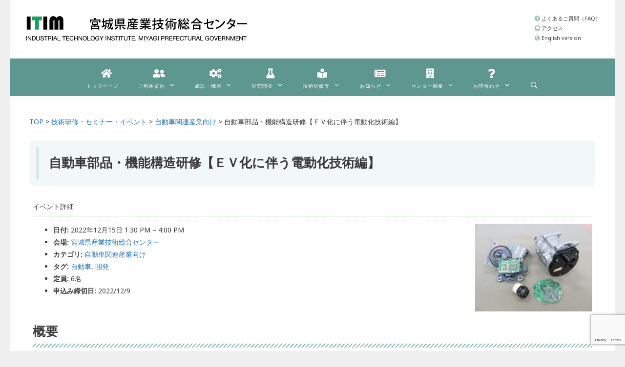

--- FILE ---
content_type: text/html; charset=UTF-8
request_url: https://www.mit.pref.miyagi.jp/event/apfst3/
body_size: 21756
content:
<!DOCTYPE html>
<html lang="ja">
<head>
<!-- wexal_pst_init.js does not exist -->
<!-- engagement_delay.js does not exist -->
<link rel="dns-prefetch" href="//www.googletagmanager.com/">
<link rel="preconnect" href="//www.googletagmanager.com/">
<link rel="dns-prefetch" href="//use.fontawesome.com/">
<link rel="dns-prefetch" href="//www.google.com/">
<link rel="dns-prefetch" href="//fonts.googleapis.com/">
<link rel="dns-prefetch" href="//cdn.jsdelivr.net/">
<meta charset="UTF-8">
<link rel="profile" href="https://gmpg.org/xfn/11">
<title>自動車部品・機能構造研修【ＥＶ化に伴う電動化技術編】 &#8211; 宮城県産業技術総合センター</title>
<meta name='robots' content='max-image-preview:large'/>
<style>img:is([sizes="auto" i], [sizes^="auto," i]) { contain-intrinsic-size: 3000px 1500px }</style>
<meta name="viewport" content="width=device-width, initial-scale=1"><link rel='dns-prefetch' href='//cdn.jsdelivr.net'/>
<link rel='dns-prefetch' href='//www.googletagmanager.com'/>
<link rel='dns-prefetch' href='//use.fontawesome.com'/>
<link href='https://fonts.gstatic.com' crossorigin rel='preconnect'/>
<link href='https://fonts.googleapis.com' crossorigin rel='preconnect'/>
<script>
window._wpemojiSettings = {"baseUrl":"https:\/\/s.w.org\/images\/core\/emoji\/16.0.1\/72x72\/","ext":".png","svgUrl":"https:\/\/s.w.org\/images\/core\/emoji\/16.0.1\/svg\/","svgExt":".svg","source":{"concatemoji":"https:\/\/www.mit.pref.miyagi.jp\/wp-includes\/js\/wp-emoji-release.min.js?ver=6.8.3"}};
/*! This file is auto-generated */
!function(s,n){var o,i,e;function c(e){try{var t={supportTests:e,timestamp:(new Date).valueOf()};sessionStorage.setItem(o,JSON.stringify(t))}catch(e){}}function p(e,t,n){e.clearRect(0,0,e.canvas.width,e.canvas.height),e.fillText(t,0,0);var t=new Uint32Array(e.getImageData(0,0,e.canvas.width,e.canvas.height).data),a=(e.clearRect(0,0,e.canvas.width,e.canvas.height),e.fillText(n,0,0),new Uint32Array(e.getImageData(0,0,e.canvas.width,e.canvas.height).data));return t.every(function(e,t){return e===a[t]})}function u(e,t){e.clearRect(0,0,e.canvas.width,e.canvas.height),e.fillText(t,0,0);for(var n=e.getImageData(16,16,1,1),a=0;a<n.data.length;a++)if(0!==n.data[a])return!1;return!0}function f(e,t,n,a){switch(t){case"flag":return n(e,"\ud83c\udff3\ufe0f\u200d\u26a7\ufe0f","\ud83c\udff3\ufe0f\u200b\u26a7\ufe0f")?!1:!n(e,"\ud83c\udde8\ud83c\uddf6","\ud83c\udde8\u200b\ud83c\uddf6")&&!n(e,"\ud83c\udff4\udb40\udc67\udb40\udc62\udb40\udc65\udb40\udc6e\udb40\udc67\udb40\udc7f","\ud83c\udff4\u200b\udb40\udc67\u200b\udb40\udc62\u200b\udb40\udc65\u200b\udb40\udc6e\u200b\udb40\udc67\u200b\udb40\udc7f");case"emoji":return!a(e,"\ud83e\udedf")}return!1}function g(e,t,n,a){var r="undefined"!=typeof WorkerGlobalScope&&self instanceof WorkerGlobalScope?new OffscreenCanvas(300,150):s.createElement("canvas"),o=r.getContext("2d",{willReadFrequently:!0}),i=(o.textBaseline="top",o.font="600 32px Arial",{});return e.forEach(function(e){i[e]=t(o,e,n,a)}),i}function t(e){var t=s.createElement("script");t.src=e,t.defer=!0,s.head.appendChild(t)}"undefined"!=typeof Promise&&(o="wpEmojiSettingsSupports",i=["flag","emoji"],n.supports={everything:!0,everythingExceptFlag:!0},e=new Promise(function(e){s.addEventListener("DOMContentLoaded",e,{once:!0})}),new Promise(function(t){var n=function(){try{var e=JSON.parse(sessionStorage.getItem(o));if("object"==typeof e&&"number"==typeof e.timestamp&&(new Date).valueOf()<e.timestamp+604800&&"object"==typeof e.supportTests)return e.supportTests}catch(e){}return null}();if(!n){if("undefined"!=typeof Worker&&"undefined"!=typeof OffscreenCanvas&&"undefined"!=typeof URL&&URL.createObjectURL&&"undefined"!=typeof Blob)try{var e="postMessage("+g.toString()+"("+[JSON.stringify(i),f.toString(),p.toString(),u.toString()].join(",")+"));",a=new Blob([e],{type:"text/javascript"}),r=new Worker(URL.createObjectURL(a),{name:"wpTestEmojiSupports"});return void(r.onmessage=function(e){c(n=e.data),r.terminate(),t(n)})}catch(e){}c(n=g(i,f,p,u))}t(n)}).then(function(e){for(var t in e)n.supports[t]=e[t],n.supports.everything=n.supports.everything&&n.supports[t],"flag"!==t&&(n.supports.everythingExceptFlag=n.supports.everythingExceptFlag&&n.supports[t]);n.supports.everythingExceptFlag=n.supports.everythingExceptFlag&&!n.supports.flag,n.DOMReady=!1,n.readyCallback=function(){n.DOMReady=!0}}).then(function(){return e}).then(function(){var e;n.supports.everything||(n.readyCallback(),(e=n.source||{}).concatemoji?t(e.concatemoji):e.wpemoji&&e.twemoji&&(t(e.twemoji),t(e.wpemoji)))}))}((window,document),window._wpemojiSettings);
</script>
<link rel='stylesheet' id='reset_style-css' href='https://www.mit.pref.miyagi.jp/wp-content/themes/generatepress/productprint2.css?ver=6.8.3' type='text/css' media='all'/>
<link rel='stylesheet' id='eo-leaflet.js-css' href='https://www.mit.pref.miyagi.jp/wp-content/plugins/event-organiser/lib/leaflet/leaflet.min.css?ver=1.4.0' type='text/css' media='all'/>
<style id='eo-leaflet.js-inline-css' type='text/css'>
.leaflet-popup-close-button{box-shadow:none!important;}
</style>
<link rel='stylesheet' id='generate-fonts-css' href='//fonts.googleapis.com/css?family=Noto+Sans:regular,italic,700,700italic' type='text/css' media='all'/>
<link rel='stylesheet' id='wp-block-library-css' href='https://www.mit.pref.miyagi.jp/wp-includes/css/dist/block-library/style.min.css?ver=6.8.3' type='text/css' media='all'/>
<style id='classic-theme-styles-inline-css' type='text/css'>
/*! This file is auto-generated */
.wp-block-button__link{color:#fff;background-color:#32373c;border-radius:9999px;box-shadow:none;text-decoration:none;padding:calc(.667em + 2px) calc(1.333em + 2px);font-size:1.125em}.wp-block-file__button{background:#32373c;color:#fff;text-decoration:none}
</style>
<style id='caterhamcomputing-cc-child-pages-style-inline-css' type='text/css'>


</style>
<style id='search-meter-recent-searches-style-inline-css' type='text/css'>
.wp-block-search-meter-recent-searches>h2{margin-block-end:0;margin-block-start:0}.wp-block-search-meter-recent-searches>ul{list-style:none;padding-left:0}

</style>
<style id='search-meter-popular-searches-style-inline-css' type='text/css'>
.wp-block-search-meter-popular-searches>h2{margin-block-end:0;margin-block-start:0}.wp-block-search-meter-popular-searches>ul{list-style:none;padding-left:0}

</style>
<style id='font-awesome-svg-styles-default-inline-css' type='text/css'>
.svg-inline--fa {
  display: inline-block;
  height: 1em;
  overflow: visible;
  vertical-align: -.125em;
}
</style>
<link rel='stylesheet' id='font-awesome-svg-styles-css' href='https://www.mit.pref.miyagi.jp/wp-content/uploads/font-awesome/v5.15.4/css/svg-with-js.css' type='text/css' media='all'/>
<style id='font-awesome-svg-styles-inline-css' type='text/css'>
   .wp-block-font-awesome-icon svg::before,
   .wp-rich-text-font-awesome-icon svg::before {content: unset;}
</style>
<style id='global-styles-inline-css' type='text/css'>
:root{--wp--preset--aspect-ratio--square: 1;--wp--preset--aspect-ratio--4-3: 4/3;--wp--preset--aspect-ratio--3-4: 3/4;--wp--preset--aspect-ratio--3-2: 3/2;--wp--preset--aspect-ratio--2-3: 2/3;--wp--preset--aspect-ratio--16-9: 16/9;--wp--preset--aspect-ratio--9-16: 9/16;--wp--preset--color--black: #000000;--wp--preset--color--cyan-bluish-gray: #abb8c3;--wp--preset--color--white: #ffffff;--wp--preset--color--pale-pink: #f78da7;--wp--preset--color--vivid-red: #cf2e2e;--wp--preset--color--luminous-vivid-orange: #ff6900;--wp--preset--color--luminous-vivid-amber: #fcb900;--wp--preset--color--light-green-cyan: #7bdcb5;--wp--preset--color--vivid-green-cyan: #00d084;--wp--preset--color--pale-cyan-blue: #8ed1fc;--wp--preset--color--vivid-cyan-blue: #0693e3;--wp--preset--color--vivid-purple: #9b51e0;--wp--preset--color--contrast: var(--contrast);--wp--preset--color--contrast-2: var(--contrast-2);--wp--preset--color--contrast-3: var(--contrast-3);--wp--preset--color--base: var(--base);--wp--preset--color--base-2: var(--base-2);--wp--preset--color--base-3: var(--base-3);--wp--preset--color--accent: var(--accent);--wp--preset--gradient--vivid-cyan-blue-to-vivid-purple: linear-gradient(135deg,rgba(6,147,227,1) 0%,rgb(155,81,224) 100%);--wp--preset--gradient--light-green-cyan-to-vivid-green-cyan: linear-gradient(135deg,rgb(122,220,180) 0%,rgb(0,208,130) 100%);--wp--preset--gradient--luminous-vivid-amber-to-luminous-vivid-orange: linear-gradient(135deg,rgba(252,185,0,1) 0%,rgba(255,105,0,1) 100%);--wp--preset--gradient--luminous-vivid-orange-to-vivid-red: linear-gradient(135deg,rgba(255,105,0,1) 0%,rgb(207,46,46) 100%);--wp--preset--gradient--very-light-gray-to-cyan-bluish-gray: linear-gradient(135deg,rgb(238,238,238) 0%,rgb(169,184,195) 100%);--wp--preset--gradient--cool-to-warm-spectrum: linear-gradient(135deg,rgb(74,234,220) 0%,rgb(151,120,209) 20%,rgb(207,42,186) 40%,rgb(238,44,130) 60%,rgb(251,105,98) 80%,rgb(254,248,76) 100%);--wp--preset--gradient--blush-light-purple: linear-gradient(135deg,rgb(255,206,236) 0%,rgb(152,150,240) 100%);--wp--preset--gradient--blush-bordeaux: linear-gradient(135deg,rgb(254,205,165) 0%,rgb(254,45,45) 50%,rgb(107,0,62) 100%);--wp--preset--gradient--luminous-dusk: linear-gradient(135deg,rgb(255,203,112) 0%,rgb(199,81,192) 50%,rgb(65,88,208) 100%);--wp--preset--gradient--pale-ocean: linear-gradient(135deg,rgb(255,245,203) 0%,rgb(182,227,212) 50%,rgb(51,167,181) 100%);--wp--preset--gradient--electric-grass: linear-gradient(135deg,rgb(202,248,128) 0%,rgb(113,206,126) 100%);--wp--preset--gradient--midnight: linear-gradient(135deg,rgb(2,3,129) 0%,rgb(40,116,252) 100%);--wp--preset--font-size--small: 13px;--wp--preset--font-size--medium: 20px;--wp--preset--font-size--large: 36px;--wp--preset--font-size--x-large: 42px;--wp--preset--spacing--20: 0.44rem;--wp--preset--spacing--30: 0.67rem;--wp--preset--spacing--40: 1rem;--wp--preset--spacing--50: 1.5rem;--wp--preset--spacing--60: 2.25rem;--wp--preset--spacing--70: 3.38rem;--wp--preset--spacing--80: 5.06rem;--wp--preset--shadow--natural: 6px 6px 9px rgba(0, 0, 0, 0.2);--wp--preset--shadow--deep: 12px 12px 50px rgba(0, 0, 0, 0.4);--wp--preset--shadow--sharp: 6px 6px 0px rgba(0, 0, 0, 0.2);--wp--preset--shadow--outlined: 6px 6px 0px -3px rgba(255, 255, 255, 1), 6px 6px rgba(0, 0, 0, 1);--wp--preset--shadow--crisp: 6px 6px 0px rgba(0, 0, 0, 1);}:where(.is-layout-flex){gap: 0.5em;}:where(.is-layout-grid){gap: 0.5em;}body .is-layout-flex{display: flex;}.is-layout-flex{flex-wrap: wrap;align-items: center;}.is-layout-flex > :is(*, div){margin: 0;}body .is-layout-grid{display: grid;}.is-layout-grid > :is(*, div){margin: 0;}:where(.wp-block-columns.is-layout-flex){gap: 2em;}:where(.wp-block-columns.is-layout-grid){gap: 2em;}:where(.wp-block-post-template.is-layout-flex){gap: 1.25em;}:where(.wp-block-post-template.is-layout-grid){gap: 1.25em;}.has-black-color{color: var(--wp--preset--color--black) !important;}.has-cyan-bluish-gray-color{color: var(--wp--preset--color--cyan-bluish-gray) !important;}.has-white-color{color: var(--wp--preset--color--white) !important;}.has-pale-pink-color{color: var(--wp--preset--color--pale-pink) !important;}.has-vivid-red-color{color: var(--wp--preset--color--vivid-red) !important;}.has-luminous-vivid-orange-color{color: var(--wp--preset--color--luminous-vivid-orange) !important;}.has-luminous-vivid-amber-color{color: var(--wp--preset--color--luminous-vivid-amber) !important;}.has-light-green-cyan-color{color: var(--wp--preset--color--light-green-cyan) !important;}.has-vivid-green-cyan-color{color: var(--wp--preset--color--vivid-green-cyan) !important;}.has-pale-cyan-blue-color{color: var(--wp--preset--color--pale-cyan-blue) !important;}.has-vivid-cyan-blue-color{color: var(--wp--preset--color--vivid-cyan-blue) !important;}.has-vivid-purple-color{color: var(--wp--preset--color--vivid-purple) !important;}.has-black-background-color{background-color: var(--wp--preset--color--black) !important;}.has-cyan-bluish-gray-background-color{background-color: var(--wp--preset--color--cyan-bluish-gray) !important;}.has-white-background-color{background-color: var(--wp--preset--color--white) !important;}.has-pale-pink-background-color{background-color: var(--wp--preset--color--pale-pink) !important;}.has-vivid-red-background-color{background-color: var(--wp--preset--color--vivid-red) !important;}.has-luminous-vivid-orange-background-color{background-color: var(--wp--preset--color--luminous-vivid-orange) !important;}.has-luminous-vivid-amber-background-color{background-color: var(--wp--preset--color--luminous-vivid-amber) !important;}.has-light-green-cyan-background-color{background-color: var(--wp--preset--color--light-green-cyan) !important;}.has-vivid-green-cyan-background-color{background-color: var(--wp--preset--color--vivid-green-cyan) !important;}.has-pale-cyan-blue-background-color{background-color: var(--wp--preset--color--pale-cyan-blue) !important;}.has-vivid-cyan-blue-background-color{background-color: var(--wp--preset--color--vivid-cyan-blue) !important;}.has-vivid-purple-background-color{background-color: var(--wp--preset--color--vivid-purple) !important;}.has-black-border-color{border-color: var(--wp--preset--color--black) !important;}.has-cyan-bluish-gray-border-color{border-color: var(--wp--preset--color--cyan-bluish-gray) !important;}.has-white-border-color{border-color: var(--wp--preset--color--white) !important;}.has-pale-pink-border-color{border-color: var(--wp--preset--color--pale-pink) !important;}.has-vivid-red-border-color{border-color: var(--wp--preset--color--vivid-red) !important;}.has-luminous-vivid-orange-border-color{border-color: var(--wp--preset--color--luminous-vivid-orange) !important;}.has-luminous-vivid-amber-border-color{border-color: var(--wp--preset--color--luminous-vivid-amber) !important;}.has-light-green-cyan-border-color{border-color: var(--wp--preset--color--light-green-cyan) !important;}.has-vivid-green-cyan-border-color{border-color: var(--wp--preset--color--vivid-green-cyan) !important;}.has-pale-cyan-blue-border-color{border-color: var(--wp--preset--color--pale-cyan-blue) !important;}.has-vivid-cyan-blue-border-color{border-color: var(--wp--preset--color--vivid-cyan-blue) !important;}.has-vivid-purple-border-color{border-color: var(--wp--preset--color--vivid-purple) !important;}.has-vivid-cyan-blue-to-vivid-purple-gradient-background{background: var(--wp--preset--gradient--vivid-cyan-blue-to-vivid-purple) !important;}.has-light-green-cyan-to-vivid-green-cyan-gradient-background{background: var(--wp--preset--gradient--light-green-cyan-to-vivid-green-cyan) !important;}.has-luminous-vivid-amber-to-luminous-vivid-orange-gradient-background{background: var(--wp--preset--gradient--luminous-vivid-amber-to-luminous-vivid-orange) !important;}.has-luminous-vivid-orange-to-vivid-red-gradient-background{background: var(--wp--preset--gradient--luminous-vivid-orange-to-vivid-red) !important;}.has-very-light-gray-to-cyan-bluish-gray-gradient-background{background: var(--wp--preset--gradient--very-light-gray-to-cyan-bluish-gray) !important;}.has-cool-to-warm-spectrum-gradient-background{background: var(--wp--preset--gradient--cool-to-warm-spectrum) !important;}.has-blush-light-purple-gradient-background{background: var(--wp--preset--gradient--blush-light-purple) !important;}.has-blush-bordeaux-gradient-background{background: var(--wp--preset--gradient--blush-bordeaux) !important;}.has-luminous-dusk-gradient-background{background: var(--wp--preset--gradient--luminous-dusk) !important;}.has-pale-ocean-gradient-background{background: var(--wp--preset--gradient--pale-ocean) !important;}.has-electric-grass-gradient-background{background: var(--wp--preset--gradient--electric-grass) !important;}.has-midnight-gradient-background{background: var(--wp--preset--gradient--midnight) !important;}.has-small-font-size{font-size: var(--wp--preset--font-size--small) !important;}.has-medium-font-size{font-size: var(--wp--preset--font-size--medium) !important;}.has-large-font-size{font-size: var(--wp--preset--font-size--large) !important;}.has-x-large-font-size{font-size: var(--wp--preset--font-size--x-large) !important;}
:where(.wp-block-post-template.is-layout-flex){gap: 1.25em;}:where(.wp-block-post-template.is-layout-grid){gap: 1.25em;}
:where(.wp-block-columns.is-layout-flex){gap: 2em;}:where(.wp-block-columns.is-layout-grid){gap: 2em;}
:root :where(.wp-block-pullquote){font-size: 1.5em;line-height: 1.6;}
</style>
<link rel='stylesheet' id='ccchildpagescss-css' href='https://www.mit.pref.miyagi.jp/wp-content/plugins/cc-child-pages/includes/css/styles.css?ver=1.43' type='text/css' media='all'/>
<link rel='stylesheet' id='cmmCalendar-css' href='https://www.mit.pref.miyagi.jp/wp-content/plugins/cmmcalendar/css/cmmcalendar.css?ver=6.8.3' type='text/css' media='all'/>
<link rel='stylesheet' id='uhe_grid-css' href='https://www.mit.pref.miyagi.jp/wp-content/plugins/ultimate-hover-effects/assets/css/grid.css?ver=6.8.3' type='text/css' media='all'/>
<link rel='stylesheet' id='uhe_ultimate_hover-css' href='https://www.mit.pref.miyagi.jp/wp-content/plugins/ultimate-hover-effects/assets/css/ultimate-hover.css?ver=6.8.3' type='text/css' media='all'/>
<link rel='stylesheet' id='uhe_i_hover-css' href='https://www.mit.pref.miyagi.jp/wp-content/plugins/ultimate-hover-effects/assets/css/ihover.css?ver=6.8.3' type='text/css' media='all'/>
<link rel='stylesheet' id='uhe_caption-css' href='https://www.mit.pref.miyagi.jp/wp-content/plugins/ultimate-hover-effects/assets/css/caption.css?ver=6.8.3' type='text/css' media='all'/>
<link rel='stylesheet' id='uhe_custom-css' href='https://www.mit.pref.miyagi.jp/wp-content/plugins/ultimate-hover-effects/assets/css/custom.css?ver=6.8.3' type='text/css' media='all'/>
<link rel='stylesheet' id='uhe_responsive-css' href='https://www.mit.pref.miyagi.jp/wp-content/plugins/ultimate-hover-effects/assets/css/responsive.css?ver=6.8.3' type='text/css' media='all'/>
<link rel='stylesheet' id='whats-new-style-css' href='https://www.mit.pref.miyagi.jp/wp-content/plugins/whats-new-genarator/whats-new.css?ver=2.0.2' type='text/css' media='all'/>
<link rel='stylesheet' id='widgetopts-styles-css' href='https://www.mit.pref.miyagi.jp/wp-content/plugins/widget-options/assets/css/widget-options.css?ver=4.1.3' type='text/css' media='all'/>
<link rel='stylesheet' id='woocommerce-layout-css' href='https://www.mit.pref.miyagi.jp/wp-content/plugins/woocommerce/assets/css/woocommerce-layout.css?ver=10.4.3' type='text/css' media='all'/>
<link rel='stylesheet' id='woocommerce-smallscreen-css' href='https://www.mit.pref.miyagi.jp/wp-content/plugins/woocommerce/assets/css/woocommerce-smallscreen.css?ver=10.4.3' type='text/css' media='only screen and (max-width: 768px)'/>
<link rel='stylesheet' id='woocommerce-general-css' href='https://www.mit.pref.miyagi.jp/wp-content/plugins/woocommerce/assets/css/woocommerce.css?ver=10.4.3' type='text/css' media='all'/>
<style id='woocommerce-general-inline-css' type='text/css'>
.woocommerce .page-header-image-single {display: none;}.woocommerce .entry-content,.woocommerce .product .entry-summary {margin-top: 0;}.related.products {clear: both;}.checkout-subscribe-prompt.clear {visibility: visible;height: initial;width: initial;}@media (max-width:768px) {.woocommerce .woocommerce-ordering,.woocommerce-page .woocommerce-ordering {float: none;}.woocommerce .woocommerce-ordering select {max-width: 100%;}.woocommerce ul.products li.product,.woocommerce-page ul.products li.product,.woocommerce-page[class*=columns-] ul.products li.product,.woocommerce[class*=columns-] ul.products li.product {width: 100%;float: none;}}
</style>
<style id='woocommerce-inline-inline-css' type='text/css'>
.woocommerce form .form-row .required { visibility: visible; }
</style>
<link rel='stylesheet' id='ywctm-frontend-css' href='https://www.mit.pref.miyagi.jp/wp-content/plugins/yith-woocommerce-catalog-mode/assets/css/frontend.min.css?ver=2.51.0' type='text/css' media='all'/>
<style id='ywctm-frontend-inline-css' type='text/css'>
form.cart button.single_add_to_cart_button, .ppc-button-wrapper, .wc-ppcp-paylater-msg__container, form.cart .quantity, .widget.woocommerce.widget_shopping_cart{display: none !important}
</style>
<link rel='stylesheet' id='parent-style-css' href='https://www.mit.pref.miyagi.jp/wp-content/themes/generatepress/style.css?ver=6.8.3' type='text/css' media='all'/>
<link rel='stylesheet' id='child-style-css' href='https://www.mit.pref.miyagi.jp/wp-content/themes/generatepress-child/style.css?ver=6.8.3' type='text/css' media='all'/>
<link rel='stylesheet' id='sub-style-css' href='https://www.mit.pref.miyagi.jp/wp-content/themes/generatepress/productprint2.css?ver=6.8.3' type='text/css' media='all'/>
<link rel='stylesheet' id='generate-style-css' href='https://www.mit.pref.miyagi.jp/wp-content/themes/generatepress/assets/css/all.min.css?ver=3.6.0' type='text/css' media='all'/>
<style id='generate-style-inline-css' type='text/css'>
body{background-color:#efefef;color:#3a3a3a;}a{color:#1e73be;}a:hover, a:focus, a:active{color:#000000;}body .grid-container{max-width:1240px;}.wp-block-group__inner-container{max-width:1240px;margin-left:auto;margin-right:auto;}.site-header .header-image{width:460px;}.generate-back-to-top{font-size:20px;border-radius:3px;position:fixed;bottom:30px;right:30px;line-height:40px;width:40px;text-align:center;z-index:10;transition:opacity 300ms ease-in-out;opacity:0.1;transform:translateY(1000px);}.generate-back-to-top__show{opacity:1;transform:translateY(0);}.navigation-search{position:absolute;left:-99999px;pointer-events:none;visibility:hidden;z-index:20;width:100%;top:0;transition:opacity 100ms ease-in-out;opacity:0;}.navigation-search.nav-search-active{left:0;right:0;pointer-events:auto;visibility:visible;opacity:1;}.navigation-search input[type="search"]{outline:0;border:0;vertical-align:bottom;line-height:1;opacity:0.9;width:100%;z-index:20;border-radius:0;-webkit-appearance:none;height:60px;}.navigation-search input::-ms-clear{display:none;width:0;height:0;}.navigation-search input::-ms-reveal{display:none;width:0;height:0;}.navigation-search input::-webkit-search-decoration, .navigation-search input::-webkit-search-cancel-button, .navigation-search input::-webkit-search-results-button, .navigation-search input::-webkit-search-results-decoration{display:none;}.main-navigation li.search-item{z-index:21;}li.search-item.active{transition:opacity 100ms ease-in-out;}.nav-left-sidebar .main-navigation li.search-item.active,.nav-right-sidebar .main-navigation li.search-item.active{width:auto;display:inline-block;float:right;}.gen-sidebar-nav .navigation-search{top:auto;bottom:0;}:root{--contrast:#222222;--contrast-2:#575760;--contrast-3:#b2b2be;--base:#f0f0f0;--base-2:#f7f8f9;--base-3:#ffffff;--accent:#1e73be;}:root .has-contrast-color{color:var(--contrast);}:root .has-contrast-background-color{background-color:var(--contrast);}:root .has-contrast-2-color{color:var(--contrast-2);}:root .has-contrast-2-background-color{background-color:var(--contrast-2);}:root .has-contrast-3-color{color:var(--contrast-3);}:root .has-contrast-3-background-color{background-color:var(--contrast-3);}:root .has-base-color{color:var(--base);}:root .has-base-background-color{background-color:var(--base);}:root .has-base-2-color{color:var(--base-2);}:root .has-base-2-background-color{background-color:var(--base-2);}:root .has-base-3-color{color:var(--base-3);}:root .has-base-3-background-color{background-color:var(--base-3);}:root .has-accent-color{color:var(--accent);}:root .has-accent-background-color{background-color:var(--accent);}body, button, input, select, textarea{font-family:"Noto Sans", sans-serif;font-weight:400;font-size:14px;}body{line-height:1.8;}p{margin-bottom:2.1em;}.entry-content > [class*="wp-block-"]:not(:last-child):not(.wp-block-heading){margin-bottom:2.1em;}.main-navigation .main-nav ul ul li a{font-size:14px;}.sidebar .widget, .footer-widgets .widget{font-size:17px;}h1{font-weight:600;font-size:26px;line-height:1.8em;}h2{font-weight:600;font-size:20px;line-height:1.1em;}h3{font-weight:500;font-size:16px;line-height:1.1em;}h4{font-size:inherit;}h5{font-size:inherit;}@media (max-width:768px){.main-title{font-size:30px;}h1{font-size:20px;}h2{font-size:16px;}}.top-bar{background-color:#636363;color:#ffffff;}.top-bar a{color:#ffffff;}.top-bar a:hover{color:#303030;}.site-header{background-color:#ffffff;color:#3a3a3a;}.site-header a{color:#3a3a3a;}.main-title a,.main-title a:hover{color:#222222;}.site-description{color:#757575;}.main-navigation,.main-navigation ul ul{background-color:#16aa74;}.main-navigation .main-nav ul li a, .main-navigation .menu-toggle, .main-navigation .menu-bar-items{color:#ffffff;}.main-navigation .main-nav ul li:not([class*="current-menu-"]):hover > a, .main-navigation .main-nav ul li:not([class*="current-menu-"]):focus > a, .main-navigation .main-nav ul li.sfHover:not([class*="current-menu-"]) > a, .main-navigation .menu-bar-item:hover > a, .main-navigation .menu-bar-item.sfHover > a{color:#ffffff;background-color:#119b6d;}button.menu-toggle:hover,button.menu-toggle:focus,.main-navigation .mobile-bar-items a,.main-navigation .mobile-bar-items a:hover,.main-navigation .mobile-bar-items a:focus{color:#ffffff;}.main-navigation .main-nav ul li[class*="current-menu-"] > a{color:#ffffff;background-color:#119b6d;}.navigation-search input[type="search"],.navigation-search input[type="search"]:active, .navigation-search input[type="search"]:focus, .main-navigation .main-nav ul li.search-item.active > a, .main-navigation .menu-bar-items .search-item.active > a{color:#ffffff;background-color:#119b6d;}.main-navigation ul ul{background-color:#119b6d;}.main-navigation .main-nav ul ul li a{color:#ffffff;}.main-navigation .main-nav ul ul li:not([class*="current-menu-"]):hover > a,.main-navigation .main-nav ul ul li:not([class*="current-menu-"]):focus > a, .main-navigation .main-nav ul ul li.sfHover:not([class*="current-menu-"]) > a{color:#c2e8de;background-color:#119b6d;}.main-navigation .main-nav ul ul li[class*="current-menu-"] > a{color:#c2e8de;background-color:#119b6d;}.separate-containers .inside-article, .separate-containers .comments-area, .separate-containers .page-header, .one-container .container, .separate-containers .paging-navigation, .inside-page-header{background-color:#ffffff;}.entry-meta{color:#595959;}.entry-meta a{color:#595959;}.entry-meta a:hover{color:#1e73be;}.sidebar .widget{background-color:#ffffff;}.sidebar .widget .widget-title{color:#000000;}.footer-widgets{background-color:#ffffff;}.footer-widgets .widget-title{color:#000000;}.site-info{color:#ffffff;background-color:#222222;}.site-info a{color:#ffffff;}.site-info a:hover{color:#606060;}.footer-bar .widget_nav_menu .current-menu-item a{color:#606060;}input[type="text"],input[type="email"],input[type="url"],input[type="password"],input[type="search"],input[type="tel"],input[type="number"],textarea,select{color:#666666;background-color:#fafafa;border-color:#cccccc;}input[type="text"]:focus,input[type="email"]:focus,input[type="url"]:focus,input[type="password"]:focus,input[type="search"]:focus,input[type="tel"]:focus,input[type="number"]:focus,textarea:focus,select:focus{color:#666666;background-color:#ffffff;border-color:#bfbfbf;}button,html input[type="button"],input[type="reset"],input[type="submit"],a.button,a.wp-block-button__link:not(.has-background){color:#ffffff;background-color:#666666;}button:hover,html input[type="button"]:hover,input[type="reset"]:hover,input[type="submit"]:hover,a.button:hover,button:focus,html input[type="button"]:focus,input[type="reset"]:focus,input[type="submit"]:focus,a.button:focus,a.wp-block-button__link:not(.has-background):active,a.wp-block-button__link:not(.has-background):focus,a.wp-block-button__link:not(.has-background):hover{color:#ffffff;background-color:#3f3f3f;}a.generate-back-to-top{background-color:rgba( 0,0,0,0.4 );color:#ffffff;}a.generate-back-to-top:hover,a.generate-back-to-top:focus{background-color:rgba( 0,0,0,0.6 );color:#ffffff;}:root{--gp-search-modal-bg-color:var(--base-3);--gp-search-modal-text-color:var(--contrast);--gp-search-modal-overlay-bg-color:rgba(0,0,0,0.2);}@media (max-width:768px){.main-navigation .menu-bar-item:hover > a, .main-navigation .menu-bar-item.sfHover > a{background:none;color:#ffffff;}}.inside-top-bar{padding:10px;}.site-main .wp-block-group__inner-container{padding:40px;}.entry-content .alignwide, body:not(.no-sidebar) .entry-content .alignfull{margin-left:-40px;width:calc(100% + 80px);max-width:calc(100% + 80px);}.rtl .menu-item-has-children .dropdown-menu-toggle{padding-left:20px;}.rtl .main-navigation .main-nav ul li.menu-item-has-children > a{padding-right:20px;}.site-info{padding:20px;}@media (max-width:768px){.separate-containers .inside-article, .separate-containers .comments-area, .separate-containers .page-header, .separate-containers .paging-navigation, .one-container .site-content, .inside-page-header{padding:30px;}.site-main .wp-block-group__inner-container{padding:30px;}.site-info{padding-right:10px;padding-left:10px;}.entry-content .alignwide, body:not(.no-sidebar) .entry-content .alignfull{margin-left:-30px;width:calc(100% + 60px);max-width:calc(100% + 60px);}}.one-container .sidebar .widget{padding:0px;}/* End cached CSS */@media (max-width:768px){.main-navigation .menu-toggle,.main-navigation .mobile-bar-items,.sidebar-nav-mobile:not(#sticky-placeholder){display:block;}.main-navigation ul,.gen-sidebar-nav{display:none;}[class*="nav-float-"] .site-header .inside-header > *{float:none;clear:both;}}
</style>
<link rel='stylesheet' id='generate-font-icons-css' href='https://www.mit.pref.miyagi.jp/wp-content/themes/generatepress/assets/css/components/font-icons.min.css?ver=3.6.0' type='text/css' media='all'/>
<link rel='stylesheet' id='generate-child-css' href='https://www.mit.pref.miyagi.jp/wp-content/themes/generatepress-child/style.css?ver=1647957925' type='text/css' media='all'/>
<link rel='stylesheet' id='font-awesome-official-css' href='https://use.fontawesome.com/releases/v5.15.4/css/all.css' type='text/css' media='all' integrity="sha384-DyZ88mC6Up2uqS4h/KRgHuoeGwBcD4Ng9SiP4dIRy0EXTlnuz47vAwmeGwVChigm" crossorigin="anonymous"/>
<link rel='stylesheet' id='tablepress-default-css' href='https://www.mit.pref.miyagi.jp/wp-content/plugins/tablepress/css/build/default.css?ver=3.2.6' type='text/css' media='all'/>
<link rel='stylesheet' id='font-awesome-official-v4shim-css' href='https://use.fontawesome.com/releases/v5.15.4/css/v4-shims.css' type='text/css' media='all' integrity="sha384-Vq76wejb3QJM4nDatBa5rUOve+9gkegsjCebvV/9fvXlGWo4HCMR4cJZjjcF6Viv" crossorigin="anonymous"/>
<style id='font-awesome-official-v4shim-inline-css' type='text/css'>
@font-face {
font-family: "FontAwesome";
font-display: block;
src: url("https://use.fontawesome.com/releases/v5.15.4/webfonts/fa-brands-400.eot"),
		url("https://use.fontawesome.com/releases/v5.15.4/webfonts/fa-brands-400.eot?#iefix") format("embedded-opentype"),
		url("https://use.fontawesome.com/releases/v5.15.4/webfonts/fa-brands-400.woff2") format("woff2"),
		url("https://use.fontawesome.com/releases/v5.15.4/webfonts/fa-brands-400.woff") format("woff"),
		url("https://use.fontawesome.com/releases/v5.15.4/webfonts/fa-brands-400.ttf") format("truetype"),
		url("https://use.fontawesome.com/releases/v5.15.4/webfonts/fa-brands-400.svg#fontawesome") format("svg");
}

@font-face {
font-family: "FontAwesome";
font-display: block;
src: url("https://use.fontawesome.com/releases/v5.15.4/webfonts/fa-solid-900.eot"),
		url("https://use.fontawesome.com/releases/v5.15.4/webfonts/fa-solid-900.eot?#iefix") format("embedded-opentype"),
		url("https://use.fontawesome.com/releases/v5.15.4/webfonts/fa-solid-900.woff2") format("woff2"),
		url("https://use.fontawesome.com/releases/v5.15.4/webfonts/fa-solid-900.woff") format("woff"),
		url("https://use.fontawesome.com/releases/v5.15.4/webfonts/fa-solid-900.ttf") format("truetype"),
		url("https://use.fontawesome.com/releases/v5.15.4/webfonts/fa-solid-900.svg#fontawesome") format("svg");
}

@font-face {
font-family: "FontAwesome";
font-display: block;
src: url("https://use.fontawesome.com/releases/v5.15.4/webfonts/fa-regular-400.eot"),
		url("https://use.fontawesome.com/releases/v5.15.4/webfonts/fa-regular-400.eot?#iefix") format("embedded-opentype"),
		url("https://use.fontawesome.com/releases/v5.15.4/webfonts/fa-regular-400.woff2") format("woff2"),
		url("https://use.fontawesome.com/releases/v5.15.4/webfonts/fa-regular-400.woff") format("woff"),
		url("https://use.fontawesome.com/releases/v5.15.4/webfonts/fa-regular-400.ttf") format("truetype"),
		url("https://use.fontawesome.com/releases/v5.15.4/webfonts/fa-regular-400.svg#fontawesome") format("svg");
unicode-range: U+F004-F005,U+F007,U+F017,U+F022,U+F024,U+F02E,U+F03E,U+F044,U+F057-F059,U+F06E,U+F070,U+F075,U+F07B-F07C,U+F080,U+F086,U+F089,U+F094,U+F09D,U+F0A0,U+F0A4-F0A7,U+F0C5,U+F0C7-F0C8,U+F0E0,U+F0EB,U+F0F3,U+F0F8,U+F0FE,U+F111,U+F118-F11A,U+F11C,U+F133,U+F144,U+F146,U+F14A,U+F14D-F14E,U+F150-F152,U+F15B-F15C,U+F164-F165,U+F185-F186,U+F191-F192,U+F1AD,U+F1C1-F1C9,U+F1CD,U+F1D8,U+F1E3,U+F1EA,U+F1F6,U+F1F9,U+F20A,U+F247-F249,U+F24D,U+F254-F25B,U+F25D,U+F267,U+F271-F274,U+F279,U+F28B,U+F28D,U+F2B5-F2B6,U+F2B9,U+F2BB,U+F2BD,U+F2C1-F2C2,U+F2D0,U+F2D2,U+F2DC,U+F2ED,U+F328,U+F358-F35B,U+F3A5,U+F3D1,U+F410,U+F4AD;
}
</style>
<!--n2css--><!--n2js--><script id="jquery-core-js-extra">
var SDT_DATA = {"ajaxurl":"https:\/\/www.mit.pref.miyagi.jp\/wp-admin\/admin-ajax.php","siteUrl":"https:\/\/www.mit.pref.miyagi.jp\/","pluginsUrl":"https:\/\/www.mit.pref.miyagi.jp\/wp-content\/plugins","isAdmin":""};
</script>
<script src="https://www.mit.pref.miyagi.jp/wp-includes/js/jquery/jquery.min.js?ver=3.7.1" id="jquery-core-js"></script>
<script src="https://www.mit.pref.miyagi.jp/wp-includes/js/jquery/jquery-migrate.min.js?ver=3.4.1" id="jquery-migrate-js"></script>
<script src="https://www.mit.pref.miyagi.jp/wp-content/plugins/ultimate-hover-effects/assets/js/ultimate-hover.min.js?ver=6.8.3" id="uhe_ultimate_hover_js-js"></script>
<script src="https://www.mit.pref.miyagi.jp/wp-content/plugins/woocommerce/assets/js/jquery-blockui/jquery.blockUI.min.js?ver=2.7.0-wc.10.4.3" id="wc-jquery-blockui-js" defer data-wp-strategy="defer"></script>
<script src="https://www.mit.pref.miyagi.jp/wp-content/plugins/woocommerce/assets/js/js-cookie/js.cookie.min.js?ver=2.1.4-wc.10.4.3" id="wc-js-cookie-js" defer data-wp-strategy="defer"></script>
<script id="woocommerce-js-extra">
var woocommerce_params = {"ajax_url":"\/wp-admin\/admin-ajax.php","wc_ajax_url":"\/?wc-ajax=%%endpoint%%","i18n_password_show":"\u30d1\u30b9\u30ef\u30fc\u30c9\u3092\u8868\u793a","i18n_password_hide":"\u30d1\u30b9\u30ef\u30fc\u30c9\u3092\u96a0\u3059"};
</script>
<script src="https://www.mit.pref.miyagi.jp/wp-content/plugins/woocommerce/assets/js/frontend/woocommerce.min.js?ver=10.4.3" id="woocommerce-js" defer data-wp-strategy="defer"></script>
<!-- Site Kit によって追加された Google タグ（gtag.js）スニペット -->
<!-- Google アナリティクス スニペット (Site Kit が追加) -->
<script src="https://www.googletagmanager.com/gtag/js?id=G-VRRNEPZWPW" id="google_gtagjs-js" async></script>
<script id="google_gtagjs-js-after">
window.dataLayer = window.dataLayer || [];function gtag(){dataLayer.push(arguments);}
gtag("set","linker",{"domains":["www.mit.pref.miyagi.jp"]});
gtag("js", new Date());
gtag("set", "developer_id.dZTNiMT", true);
gtag("config", "G-VRRNEPZWPW");
</script>
<meta name="generator" content="WordPress 6.8.3"/>
<meta name="generator" content="WooCommerce 10.4.3"/>
<link rel="canonical" href="https://www.mit.pref.miyagi.jp/event/apfst3/"/>
<!-- GA Google Analytics @ https://m0n.co/ga -->
<script async src="https://www.googletagmanager.com/gtag/js?id=G-VRRNEPZWPW"></script>
<script>
			window.dataLayer = window.dataLayer || [];
			function gtag(){dataLayer.push(arguments);}
			gtag('js', new Date());
			gtag('config', 'G-VRRNEPZWPW');
		</script>
<meta name="generator" content="Site Kit by Google 1.170.0"/><style>

/* CSS added by Hide Metadata Plugin */

.entry-meta .byline:before,
			.entry-header .entry-meta span.byline:before,
			.entry-meta .byline:after,
			.entry-header .entry-meta span.byline:after,
			.single .byline, .group-blog .byline,
			.entry-meta .byline,
			.entry-header .entry-meta > span.byline,
			.entry-meta .author.vcard  {
				content: '';
				display: none;
				margin: 0;
			}
.entry-meta .posted-on:before,
			.entry-header .entry-meta > span.posted-on:before,
			.entry-meta .posted-on:after,
			.entry-header .entry-meta > span.posted-on:after,
			.entry-meta .posted-on,
			.entry-header .entry-meta > span.posted-on {
				content: '';
				display: none;
				margin: 0;
			}</style>
<!-- Analytics by WP Statistics - https://wp-statistics.com -->
<noscript><style>.woocommerce-product-gallery{ opacity: 1 !important; }</style></noscript>
<style type="text/css">
		/*<!-- rtoc -->*/
		.rtoc-mokuji-content {
			background-color: #ffffff;
		}

		.rtoc-mokuji-content.frame1 {
			border: 1px solid #3f9cff;
		}

		.rtoc-mokuji-content #rtoc-mokuji-title {
			color: #3f9cff;
		}

		.rtoc-mokuji-content .rtoc-mokuji li>a {
			color: #555555;
		}

		.rtoc-mokuji-content .mokuji_ul.level-1>.rtoc-item::before {
			background-color: #3f9cff !important;
		}

		.rtoc-mokuji-content .mokuji_ul.level-2>.rtoc-item::before {
			background-color: #3f9cff !important;
		}

		.rtoc-mokuji-content.frame2::before,
		.rtoc-mokuji-content.frame3,
		.rtoc-mokuji-content.frame4,
		.rtoc-mokuji-content.frame5 {
			border-color: #3f9cff !important;
		}

		.rtoc-mokuji-content.frame5::before,
		.rtoc-mokuji-content.frame5::after {
			background-color: #3f9cff;
		}

		.widget_block #rtoc-mokuji-widget-wrapper .rtoc-mokuji.level-1 .rtoc-item.rtoc-current:after,
		.widget #rtoc-mokuji-widget-wrapper .rtoc-mokuji.level-1 .rtoc-item.rtoc-current:after,
		#scrollad #rtoc-mokuji-widget-wrapper .rtoc-mokuji.level-1 .rtoc-item.rtoc-current:after,
		#sideBarTracking #rtoc-mokuji-widget-wrapper .rtoc-mokuji.level-1 .rtoc-item.rtoc-current:after {
			background-color: #3f9cff !important;
		}

		.cls-1,
		.cls-2 {
			stroke: #3f9cff;
		}

		.rtoc-mokuji-content .decimal_ol.level-2>.rtoc-item::before,
		.rtoc-mokuji-content .mokuji_ol.level-2>.rtoc-item::before,
		.rtoc-mokuji-content .decimal_ol.level-2>.rtoc-item::after,
		.rtoc-mokuji-content .decimal_ol.level-2>.rtoc-item::after {
			color: #3f9cff;
			background-color: #3f9cff;
		}

		.rtoc-mokuji-content .rtoc-mokuji.level-1>.rtoc-item::before {
			color: #3f9cff;
		}

		.rtoc-mokuji-content .decimal_ol>.rtoc-item::after {
			background-color: #3f9cff;
		}

		.rtoc-mokuji-content .decimal_ol>.rtoc-item::before {
			color: #3f9cff;
		}

		/*rtoc_return*/
		#rtoc_return a::before {
			background-image: url(https://www.mit.pref.miyagi.jp/wp-content/plugins/rich-table-of-content/include/../img/rtoc_return.png);
		}

		#rtoc_return a {
			background-color: #3f9cff !important;
		}

		/* アクセントポイント */
		.rtoc-mokuji-content .level-1>.rtoc-item #rtocAC.accent-point::after {
			background-color: #3f9cff;
		}

		.rtoc-mokuji-content .level-2>.rtoc-item #rtocAC.accent-point::after {
			background-color: #3f9cff;
		}
		.rtoc-mokuji-content.frame6,
		.rtoc-mokuji-content.frame7::before,
		.rtoc-mokuji-content.frame8::before {
			border-color: #3f9cff;
		}

		.rtoc-mokuji-content.frame6 #rtoc-mokuji-title,
		.rtoc-mokuji-content.frame7 #rtoc-mokuji-title::after {
			background-color: #3f9cff;
		}

		#rtoc-mokuji-wrapper.rtoc-mokuji-content.rtoc_h2_timeline .mokuji_ol.level-1>.rtoc-item::after,
		#rtoc-mokuji-wrapper.rtoc-mokuji-content.rtoc_h2_timeline .level-1.decimal_ol>.rtoc-item::after,
		#rtoc-mokuji-wrapper.rtoc-mokuji-content.rtoc_h3_timeline .mokuji_ol.level-2>.rtoc-item::after,
		#rtoc-mokuji-wrapper.rtoc-mokuji-content.rtoc_h3_timeline .mokuji_ol.level-2>.rtoc-item::after,
		.rtoc-mokuji-content.frame7 #rtoc-mokuji-title span::after {
			background-color: #3f9cff;
		}

		.widget #rtoc-mokuji-wrapper.rtoc-mokuji-content.frame6 #rtoc-mokuji-title {
			color: #3f9cff;
			background-color: #ffffff;
		}
	</style>
<link rel="icon" href="https://www.mit.pref.miyagi.jp/wp-content/uploads/2020/05/cropped-Artboard-1-32x32.png" sizes="32x32"/>
<link rel="icon" href="https://www.mit.pref.miyagi.jp/wp-content/uploads/2020/05/cropped-Artboard-1-192x192.png" sizes="192x192"/>
<link rel="apple-touch-icon" href="https://www.mit.pref.miyagi.jp/wp-content/uploads/2020/05/cropped-Artboard-1-180x180.png"/>
<meta name="msapplication-TileImage" content="https://www.mit.pref.miyagi.jp/wp-content/uploads/2020/05/cropped-Artboard-1-270x270.png"/>
<style id="wp-custom-css">
			/*
.menu-item span{
	font-size:50%;
	padding: 0px;
	margin: 0px;
	opacity: 70%;
}
*/
@media(max-width: 750px){
	#content{
		margin: 0px 0px;
		padding: 1em;
	}
}

.custom-html-widget{
	font-size: 80%;
	line-height: 1.8em;
}
.main-navigation .main-nav ul li a{
	font-size: 100%;
}
.separate-containers .inside-article{
	padding: 1em 1em 0 1em;
}

.whatsnew dl dt{
	margin: 0px;
	padding: 0px;
	line-height:1em;
	font-size: 100%;
}

.whatsnew dl dd{
	margin: 0px;
	padding: 0px;
	line-height: 1.8em;
	font-size: 100%;
}

div.whatsnew .newmark{
	font-size: 20%;
	vertical-align: top;
	background-color: #ff450099;
	margin: 2px;
}



.post-5 h1.entry-title{
display:none;
}

.entry-content > [class*="wp-block-"]:not(:last-child) {
    margin-bottom: 1em;
    margin-top: 1em;
}

/* h1{
	padding-bottom: 0.5em;
	border-bottom: solid 2px #aaddaa;
	margin-top: 0.5em;
	margin-bottom: 0.5em;
}
*/
@media(max-width: 768px){
	h1{
  	padding: .1em .1em .1em 1em;
		margin: 0.2em 0 0.2em 0;
	}
}
@media(min-width: 767px){
	h1{
  	padding: .8em .9em 1em 1.5em;
		margin: 1em 0 1em 0;
	}
}


h1{
	position: relative;
  border: 1px solid #fff;
  border-radius: 10px;
	background-color: #f2f7f7
}

h1::after{
	position: absolute;
  top: .5em;
  left: .5em;
  content: '';
  width: 6px;
  height: -webkit-calc(100% - 1em);
  height: calc(100% - 1em);
  background-color: #d9e7e6;
  border-radius: 4px;
}

/*
h2{
	padding-bottom: 0.5em;
	border-bottom: solid 2px #ddee66;
	margin-top: 2em;
	margin-bottom: 1em;
}
*/

h2 {
	position: relative;
	padding-bottom: 20px;
	font-size: 26px;
	margin: 1em 0 1em 0;
}

h2:after{
	content: '';
	position: absolute;
	bottom: 0;
	left: 0;
	width: 100%;
	height: 8px;
	background-image: repeating-linear-gradient(-45deg, #9bc1bc 0px, #75a9a2 2px, rgba(0,0,0,0) 0%, rgba(0,0,0,0) 50%);
	background-size: 8px 8px;
}

h3{
	padding-bottom: 0.5em;
	font-weight: 600;
	border-bottom: solid 2px #ddeedd;
	margin-top: 1.5em;
	margin-bottom: 1em;
}

h4{
	padding-bottom: 0.5em;
	border-bottom: dotted 2px #ddeedd;
	margin-top: 1.5em;
	margin-bottom: 1em;
}

/* 検索結果 */
body.search-results h2:after,
body.search-results h3:after,
body.search-results h4:after{
	background-image: none;
}

body.search-results h2{
	font-size: 120%;
	padding: 0;
	margin: 1em 0 0 0;
}
body.search-results div.inside-article
{
	border-bottom: solid 1px #999999;
	font-size: 95%;
	line-height: 1.5em;
}
body.search-results div.inside-article img{
	width: 120px;
}

article.type-product div.inside-article:before{
	content: '[施設・機器]';
	color: #669999 !important;
}

/* 検索結果ここまで */

/* タグクラウド */
.tag-cloud-link{
	font-size: 1em !important;
}
.tag-link-count{
	font-size: 0.8em;
	margin-right: 1em;
}
/* タグクラウドここまで */

/* 研究 */
body.page-template-single-research{
	
}




.textwidget p, .copyright-bar{
	line-height: 2em;
	margin: 0.5em;
	font-size: 80%;
	font-weight: 100;
}

.separate-containers, .site-main {
	margin: 5px;
}

.inside-header{
	padding: 30px;
}

.widget-text, .top_main_widgewt{
	padding: 10px;
}


h3.main_headline{
	margin: 0px;
	padding: 0px;
	line-height: 1em;
}

#custom_html-11,
.top_main_widget{
	padding: 0;
	margin: 0px;
	line-height: 0;
}

#woocommerce-product-search-field-0{
	width: 70%;
}

/* Display updated date */

/*
  .posted-on .updated {
    display: inline-block;
    margin-right: 1em;
}
*/

.post-modified-info{
		font-size: 90%;
		display: block;
		width: 100%;
    margin-right: 1em;
		text-align: right;	
}

p.updated {
		font-size: 90%;
		display: block;
		width: 100%;
    margin-right: 1em;
		text-align: right;	
}


.woocommerce-Price-currencySymbol{
	 font-size: 0 !important;
}

.woocommerce-Price-currencySymbol:before{
	font-size:100%;
	color: red!important;
	content: '機器使用料:' !important;
}


.entry-content{
	margin: 0.5em;
}

.wp-block-group__inner-container{
	padding: 0;
}
.widget-title{
	font-size: 80%;
	font-weight: 700;
	margin-bottom: 1em;
	padding: 0.3em;
	padding-bottom: 1em;
}

.menu-top-bar-container{
	font-size: 80%;
	line-height: 1.4em;
}

.woocommerce-Price-currencySymbol{
	color: red;
	display: none;
}

/*
.woocommerce-Price-amount::before{
 content: "1時間あたり使用料金  ";
}

.woocommerce-Price-amount::after{
 content: "円";
}
*/

.woocommerce div.product div.images img {
	width: 250px;
}

h1.product_title.entry_title{
	line-height: 1.8em;
	margin: 0.5em;
	padding-left: 2em;
}


.woocommerce div.product .product_title{
	padding-left: 1em;
	padding: 0.5em 0 0.5em 1em;
	margin: 1em 0 2em 0;
}
h2.woocommerce-loop-product__title::after{
	
    content: '';
    position: absolute;
    bottom: 0;
    left: 0;
    width: 100%;
    height: 8px;
    background-image: none;
}


.woocommerce ul.products li.product .woocommerce-loop-category__title, .woocommerce ul.products li.product .woocommerce-loop-product__title, .woocommerce ul.products li.product h3 {
	padding: 0.8em;
	background-color: #f2f7f7;
	border-radius: 4px;
}

.woocommerce div.product .woocommerce-tabs ul.tabs{
	display: none;
}

.price_title{
	color: #444;
	font-size: 80%;
}

.price{
	line-height: 1em;
	padding-bottom: 0;
	margin: 0;
}

.product_meta .tagged_as::before{
	content: "\A";
	white-space: pre ;
}

.product_meta .tagged_as::after{
	content: "\A\A" ;
	white-space: pre ;
}

.ccchildpage{
	margin: 0 0.5em 1em;
	padding: 0;
	line-height: 1.1em;
}

.ccchildpage h3{
	font-size: 120%;
	line-height: 1em;
	margin: 0;
	padding: 0.4em;
}

.ccpages_excerpt{
	font-size: 95%;
	margin-top: 1em;
	line-height:1.5em;
}

a.ccpage_title_link {
    text-decoration: inherit !important;
    font-size: 120%;
    font-weight: bold;
}

/* event */
.itim-event-cats{
	margin-right: 0.5em;
	border-radius: 0.2em;
	font-size: 0.8em;
}
li.eo-event-cat-3, 
li.eo-event-cat-{
	list-style-type: none;
  padding: 0;
  margin: 0;
}
.itim-event-title{
	font-size: 120%;
	font-weight: bold;
}
.eo-event-cat-iotai{
	list-style-type: none;
	padding-left :~;
}
.eventorganiser-event-meta hr{
	margin: 0 !important;
	height: 0px;
}
.eventorganiser-event-meta h4{
	margin-top: 0 !important;
}

.eventorganiser-event-meta .attachment-post-thumbnail{
	float: right;
}

div.eo-fullcalendar h2:after{
	background-image: none;
}

th.fc-sun{
	background-color: #fefafc !important;
}

th.fc-sat{
	background-color: #f6f8fe !important;
}

.eo-list-thumbnail-itim{
	float: right;
	margin: 20px;
}


/* event ここまで*/

/* event board */
.eo-event-board-items .eo-eb-event-title a{
	font-size: 95% !important;
	line-height: 0em !important;
}

.eo-event-board-items{
	font-size: 90% !important;
	line-height: 1.6em !important;
}

.eo-eb-event-box{
	border-radius: 5px;
	margin: 5px !important;
}

.eo-eb-date-container{
	margin-left: 0.5em;
}


/* event board ここまで*/


#menu-footer_copyright{
	margin-left: 1em;
	font-size: 80%;
	line-height: 1.5em;
}

.top-buttons{
	padding: 0.1em 1em 0em 1em;
	width: initial;
	max-width: initial;
}
.cclast{
	float: left;
}

.ccsubpages ul li.page_item{
	line-height: 1.5em;
	list-style-type: disc;
}

.ccpage_title_link{
	line-height: 1.5em;
}

a[href$=".pdf"] {
	display: inline-block;
	/* background: url(images/icon-pdf.png) no-repeat right center;
	*/
	background-color: #efefef;
	border-radius: 0.5em;
	padding: 0.4em;
	margin: 0.5em;
	line-height: 1em;
}

a[href$=".pdf"]::before {
	content: 'PDF';
	background-color: #99cfdd;
	border-radius: 0.4em;
	padding: 0.3em;
	margin-right: 1em;
	font-size: 50%;
	color: #444444;
}

.wp-block-file .wp-block-file__button {
    background: #f2f7f7;
		color: #666666 !important;
		font-size: 80%;
}
.calendar-caption{
	font-weight: 700;
	text-align: center!important;
}
.month-header .month-prev{
	color: #666699 !important;
	background-color: #cfcfcf !important;
	border-radius: 0.5em;
	margin-right: 0.5em!important;
}

.month-header .month-prev:hover{
	color: #889988 !important;
	background-color: #99ccbb!important;
}

.month-header .month-next{
	color: #666699 !important;
	background-color: #cfcfcf !important;
	border-radius: 0.5em;
	margin-right: 0.5em!important;
}
.month-header .month-next:hover{
	color: #889988 !important;
	background-color: #99ccbb!important;
}

.xo-month thead tr th.sunday{
	background-color: #fff4f4;,}
.xo-month thead tr th.monday,
.xo-month thead tr th.tuesday,
.xo-month thead tr th.wednesday,
.xo-month thead tr th.thursday,
.xo-month thead tr th.friday
{
	background-color: #efefe0;
}
.xo-month thead tr th.saturday{
	background-color: #f4f4ff;
}

.wc_product_equipment_summary ul li{
	margin-left: -1.5em;
}

.wc_product_equipment_name{
	font-size: 90%;
}

.wc_product_equipment_tag{
	font-size: 90%;
}

.product_tag a{
	font-size: 90%;
	padding: 0.1em 0.5em 0.1em 0.5em;
	margin: 0.1em;
	background-color: #f5f9f1;
	border-radius: 0.5em;
}

.woocommerce ul.products li.product a img{
	border-radius: 3px;
}

.wc_product_equipment_summary a img{
	border-radius: 3px;
}

.holiday-holiday::after{content: '\a不可';white-space: pre; overflow: visible; font-size:70%;}
.holiday-emc-allday-ok::after{content: '\a空';white-space: pre; overflow: visible; font-size:70%;}
.holiday-emc-900-1300ok::after{content: '\a AM空';white-space: pre; overflow: visible; font-size:70%;}
.holiday-emc-1300-1700ok::after{content: '\a PM空';white-space: pre; overflow: visible; font-size:70%;}
.holiday-emc-ask::after{content: '\a問合';white-space: pre; overflow: visible; font-size:70%;}
.holiday-emc-novacancy::after{content: '\a空無';white-space: pre; overflow: visible; font-size:70%;}
.holiday-emc-close::after{content: '\a不可';white-space: pre; overflow: visible; font-size:70%;}
.holiday-emc-notyet::after{content: '\a未';white-space: pre; overflow: visible; font-size:70%;}
.holiday-shield-allday-ok::after{content: '\a空';white-space: pre; overflow: visible; font-size:70%;}
.holiday-shield-900-1300ok::after{content: '\a AM空';white-space: pre; overflow: visible; font-size:70%;}
.holiday-shield-1300-1700ok::after{content: '\a PM空';white-space: pre; overflow: visible; font-size:70%;}
.holiday-shield-ask::after{content: '\a問合';white-space: pre; overflow: visible; font-size:70%;}
.holiday-shield-novacancy::after{content: '\a空無';white-space: pre; overflow: visible; font-size:70%;}
.holiday-shield-close::after{content: '\a不可';white-space: pre; overflow: visible; font-size:70%;}
.holiday-shield-notyet::after{content: '\a未';white-space: pre; overflow: visible; font-size:70%;}
.holiday-caremc-allday-ok::after{content: '\a空';white-space: pre; overflow: visible; font-size:70%;}
.holiday-caremc-900-1300ok::after{content: '\a AM空';white-space: pre; overflow: visible; font-size:70%;}
.holiday-caremc-1300-1700ok::after{content: '\a PM空';white-space: pre; overflow: visible; font-size:70%;}
.holiday-caremc-ask::after{content: '\a問合';white-space: pre; overflow: visible; font-size:70%;}
.holiday-caremc-novacancy::after{content: '\a空無';white-space: pre; overflow: visible; font-size:70%;}
.holiday-caremc-close::after{content: '\a不可';white-space: pre; overflow: visible; font-size:70%;}
.holiday-caremc-notyet::after{content: '\a未';white-space: pre; overflow: visible; font-size:70%;}

.mwform-checkbox-field{
	display: inline-block;
}

/* Smart Slider 角丸 */
.n2-ss-slider>*, .n2-ss-slider .n2_ss__touch_element>* {
    border-radius: 10px 10px 10px 10px !important;
}

/* Smart slider for IE */

_:-ms-lang(x)::-ms-backdrop, .n2-section-smartslider {
		display: none;
}

/* */

p.ccpages_more,
.wp-block-button
{
	margin: 1.5em 1em !important;
	font-size: 0.9em !important;
	text-align: right;
}
p.ccpages_more a,
.wp-block-button a{
  color: #fff;
	padding: 0.5em 1em !important;
  background-color: #82b0aa  !important;
}

p.ccpages_more a:hover,
.wp-block-button a:hover {
  color: #fff;
  background: #2f4b48 !important;
}

p.ccpages_more a,
.wp-block-button a{
   border-radius: 1em !important;
}



div.inside-navigation.grid-container.grid-parent{
	color: #ffffff;
	background-color: #5e978f;
}

.main-navigation .main-nav ul li[class*="current-menu-"] > a {
    color: #ffffff;
    background-color: #58bc4a;
}

.main-navigation .main-nav ul li a, .menu-toggle, .main-navigation .menu-bar-items {
    color: #ffffff;
}

.main-navigation:not(.toggled) ul li.sfHover>ul, .main-navigation:not(.toggled) ul li:hover>ul {
background-color: #2f4b4b;
	color: #121212;
}


.main-navigation .main-nav ul li:hover > a, .main-navigation .main-nav ul li:focus > a, .main-navigation .main-nav ul li.sfHover > a, .main-navigation .menu-bar-item:hover > a, .main-navigation .menu-bar-item.sfHover > a {
    color: #ffffff;
    background-color: #8eb8b3;
}
.main-navigation .main-nav ul li[class*="current-menu-"] > a:hover, .main-navigation .main-nav ul li[class*="current-menu-"].sfHover > a {
    color: #ffffff;
    background-color: #387C5F;
}

.equipment-price{
	text-align: right;
	font-size: 90%;
	width: 12em;
}



.menu-icon-caption{
	font-size: 10px;
}

.main-navigation .main-nav ul li a {
	line-height: 22px;
	padding: 20px 20px 10px 20px;
		text-align: left;
	letter-spacing: 1px;
}
.menu-itim-icon{
	padding: 0px 0px 0px 30px;
	font-size: 20px;
}	

#menu-top-bar .menu-itim-icon{
	color: #5e978faa;
	font-size: 1em;
}

/* toppage 4つのボタン */
.wp-image-359,
.wp-image-358,
.wp-image-357,
.wp-image-356
{
	border-radius: 0.75em;
}

.wp-image-359:hover,
.wp-image-358:hover,
.wp-image-357:hover,
.wp-image-356:hover
{
	box-shadow: 0 1px 1px 0px rgba(200, 200, 200,230);
  transform: translateY(-2px);
}

/* toppage 右側ボタン */

.wp-image-5068, 
.wp-image-5070, 
.wp-image-5071,
.wp-image-5069,
.wp-image-5073,
.wp-image-5074,
.wp-image-5072,
.wp-image-16664,
.wp-image-18397,
.wp-image-16674,
.wp-image-24356
{
	border-radius: 0.5em !important;
	margin: 0.05em;
}

.wp-image-5068:hover, 
.wp-image-5070:hover, 
.wp-image-5070:hover, 
.wp-image-5071:hover,
.wp-image-5069:hover,
.wp-image-5073:hover,
.wp-image-5074:hover,
.wp-image-5072:hover,
.wp-image-16664:hover,
.wp-image-18397:hover,
.wp-image-16674:hover,
.wp-image-24356:hover
{
	box-shadow: 0 1px 1px 0px rgba(200, 200, 200,230);
  transform: translateY(-2px);
}

/* 検索結果のカスタマイズ */

.search-results .wp-post-image{
	width: 25%;
	float: right;
	margin: 1em;
}

.search-results .entry-title{
	clear: both !important;
	font-size: 140%;
}

/* 検索結果のカスタマイズ ここまで */

/* お知らせ一覧のカスタマイズ */

.archive.category-1 .wp-post-image{
	width: 25%;
	float: right;
	margin: 1em;
}

.archive.category-1 .entry-title{
	clear: both !important;
	font-size: 140%;
}

/* お知らせ一覧のカスタマイズ ここまで */



/*  */
p.has-background{
	border-radius: 8px;
}

/* old server link*/
a[href^="https://www4.mit.pref.miyagi.jp/"] {
	background-color: #ffff99;
}

/* old exception link*/
a[href="https://www4.mit.pref.miyagi.jp/"] {
	padding-left: 0;
	background: none;
}

/* MDE menu*/
@media screen and (min-width: 541px){
  ul.menu-mde-custom {
    display: flex;
    flex-wrap: nowrap;
/*	display: inline-block; */
    white-space: nowrap;
	  border-left: 5px solid #bccfcf;
	}
}
.menu-mde-custom li{
	background-color: #e9efef;
	display: inline-block;
	padding: 0.5em 1.5em 0.5em 1.5em;
	border: 1px solid #dddddd;
	margin-left: -1px;
	font-weight: bold;
}
.menu-mde-custom li a{
	color: #333333;
}

.menu-mde-custom li a:hover{
	color: #000000;
}

.menu-mde-custom li:hover{
	background-color: #99cfcf;
}

/* Seminar menu */
@media screen and (min-width: 541px){
  ul.menu-seminar-custom {
		margin-left: 35px;
    display: flex;
    flex-wrap: nowrap;
    white-space: nowrap;
	  border-left: 5px solid #bccfcf;
	}
}

.menu-seminar-custom li{
	background-color: #d6efeb;
	display: inline-block;
	padding: 0.5em 1.5em 0.5em 1.5em;
	border: 1px solid #dddddd;
	margin-left: -1px;
	font-weight: bold;
}
.menu-seminar-custom li a{
	color: #333333;
}

.menu-seminar-custom li a:hover{
	color: #000000;
}

.menu-seminar-custom li:hover{
	background-color: #89bfbf;
}

/*Contact Form 7カスタマイズ*/
/*スマホContact Form 7カスタマイズ*/
@media(max-width:500px){
.inquiry th,.inquiry td {
 display:block!important;
 width:100%!important;
 border-top:none!important;
 -webkit-box-sizing:border-box!important;
 -moz-box-sizing:border-box!important;
 box-sizing:border-box!important;
}
.inquiry tr:first-child th{
 border-top:1px solid #d7d7d7!important;
}
/* 必須・任意のサイズ調整 */	
.inquiry .haveto,.inquiry .any {	
font-size:10px;
}}
/*見出し欄*/
.inquiry th{
 text-align:left;
 font-size:14px;
 color:#444;
 padding-right:5px;
 width:30%;
 background:#f7f7f7;
 border:solid 1px #d7d7d7;
}
/*通常欄*/
.inquiry td{
 font-size:13px;
 border:solid 1px #d7d7d7;	
}
/*横の行とテーブル全体*/
.entry-content .inquiry tr,.entry-content table{
 border:solid 1px #d7d7d7;	
}
/*必須の調整*/
.required{
 font-size:7px;
 padding:5px;
 background:#ff9393;
 color:#fff;
 border-radius:2px;
 margin-right:5px;
 position:relative;
 bottom:1px;
}
/*任意の調整*/
.unrequired{
 font-size:7px;
 padding:5px;
 background:#93c9ff;
 color:#fff;
 border-radius:2px;
 margin-right:5px;
 position:relative;
 bottom:1px;
}
/*ラジオボタンを縦並び指定*/
.verticallist .wpcf7-list-item{
 display:block;
}
/*送信ボタンのデザイン変更*/
#formbtn{
 display: block;
 padding:1em 0;
 margin-top:30px;
 width:100%;
 background:#ffaa56;
 color:#fff;
 font-size:18px;
 font-weight:bold;	 
 border-radius:2px;
 border: none;
}
/*送信ボタンマウスホバー時*/
#formbtn:hover{
 background:#fff;
 color:#ffaa56;
}
/* End of CF */


/* Product Print */
#productprint-main .custom-logo-area .custom-logo{
	width: 100px !important;
}

.equipment-price-header{
	font-size: 80%;
	text-wrap: nowrap;
	text-align: center;
	background-color: #fefefe;
}

.wc_product_name-header{
	font-size: 80%;
	text-wrap: nowrap;
	text-align: center;
	background-color: #fefefe;
}

.wc_product_name{
	font-size: 90%;
	text-wrap: nowrap;
	width: 25em;
}
.wc_product_equipment_name{
	font-size: 80%;
	text-wrap: nowrap;
}

.wc_product_equipment_summary{
	font-size: 80%;
}

.wc_product_equipment_limited{
	font-size: 50%;
}

.columns-4, woocommerce ul.products li.product a img{
	width: 60%;
}

.woocommerce-ordering{
	display: none;
}
.woocommerce-LoopProduct-link span span.woocommerce-Price-amount{
	display: none;
}

.woocommerce-loop-category__title{
	padding: 0.5em 0.5em 0.5em 0.5em !important

.product_title{
	padding: 0.5em !important;
}
	
		</style>
</head>
<body class="wp-singular event-template-default single single-event postid-14239 wp-custom-logo wp-embed-responsive wp-theme-generatepress wp-child-theme-generatepress-child theme-generatepress woocommerce-no-js no-sidebar nav-below-header one-container contained-header active-footer-widgets-3 nav-search-enabled nav-aligned-center header-aligned-left dropdown-hover featured-image-active" itemtype="https://schema.org/Blog" itemscope>
<a class="screen-reader-text skip-link" href="#content" title="コンテンツへスキップ">コンテンツへスキップ</a>	<header class="site-header grid-container grid-parent" id="masthead" aria-label="サイト" itemtype="https://schema.org/WPHeader" itemscope>
<div class="inside-header grid-container grid-parent">
<div class="header-widget">
<aside id="nav_menu-6" class="widget inner-padding widget_nav_menu"><div class="menu-top-bar-container"><ul id="menu-top-bar" class="menu"><li id="menu-item-439" class="menu-item menu-item-type-post_type menu-item-object-page menu-item-439"><a href="https://www.mit.pref.miyagi.jp/services/%e3%82%88%e3%81%8f%e3%81%82%e3%82%8b%e3%81%94%e8%b3%aa%e5%95%8ffaq/"><span class="menu-itim-icon"><i class="fas fa-question-circle"></i></span> よくあるご質問（FAQ）</a></li>
<li id="menu-item-440" class="menu-item menu-item-type-post_type menu-item-object-page menu-item-440"><a href="https://www.mit.pref.miyagi.jp/about/location/access/"><span class="menu-itim-icon"><i class="fas fa-bus"></i></span> アクセス</a></li>
<li id="menu-item-495" class="menu-item menu-item-type-post_type menu-item-object-page menu-item-495"><a href="https://www.mit.pref.miyagi.jp/en/"><span class="menu-itim-icon"><i class="fas fa-globe-americas"></i></span> English version</a></li>
</ul></div></aside>	</div>
<div class="site-logo">
<a href="https://www.mit.pref.miyagi.jp/" rel="home">
<img class="header-image is-logo-image" alt="宮城県産業技術総合センター" src="https://www.mit.pref.miyagi.jp/wp-content/uploads/2021/08/cropped-itim_logo.png" srcset="https://www.mit.pref.miyagi.jp/wp-content/uploads/2021/08/cropped-itim_logo.png 1x, https://www.mit.pref.miyagi.jp/wp-content/uploads/2021/08/cropped-itim_logo.png 2x" width="1779" height="224"/>
</a>
</div>	</div>
</header>
<nav class="main-navigation grid-container grid-parent sub-menu-right" id="site-navigation" aria-label="プライマリ" itemtype="https://schema.org/SiteNavigationElement" itemscope>
<div class="inside-navigation grid-container grid-parent">
<form method="get" class="search-form navigation-search" action="https://www.mit.pref.miyagi.jp/">
<input type="search" class="search-field" value="" name="s" title="検索"/>
</form>	<div class="mobile-bar-items">
<span class="search-item">
<a aria-label="検索バーを開く" href="#">
</a>
</span>
</div>
<button class="menu-toggle" aria-controls="primary-menu" aria-expanded="false">
<span class="mobile-menu">メニュー</span>	</button>
<div id="primary-menu" class="main-nav"><ul id="menu-itim_menu" class=" menu sf-menu"><li id="menu-item-78" class="menu-item menu-item-type-custom menu-item-object-custom menu-item-78"><a href="/"><span class="menu-itim-icon"><i class="fas fa-home"></i></span><br><span class="menu-icon-caption">トップページ</span></a></li>
<li id="menu-item-3840" class="menu-item menu-item-type-post_type menu-item-object-page menu-item-has-children menu-item-3840"><a href="https://www.mit.pref.miyagi.jp/services/"><span class="menu-itim-icon"><i class="fas fa-user-friends"></i></span><br><span class="menu-icon-caption">ご利用案内</span><span role="presentation" class="dropdown-menu-toggle"></span></a>
<ul class="sub-menu">
<li id="menu-item-8153" class="menu-item menu-item-type-post_type menu-item-object-page menu-item-8153"><a href="https://www.mit.pref.miyagi.jp/services/">ご利用案内</a></li>
<li id="menu-item-3875" class="menu-item menu-item-type-post_type menu-item-object-page menu-item-has-children menu-item-3875"><a href="https://www.mit.pref.miyagi.jp/services/%e6%8a%80%e8%a1%93%e7%9b%b8%e8%ab%87/">技術相談<span role="presentation" class="dropdown-menu-toggle"></span></a>
<ul class="sub-menu">
<li id="menu-item-10912" class="menu-item menu-item-type-post_type menu-item-object-page menu-item-10912"><a href="https://www.mit.pref.miyagi.jp/services/%e6%8a%80%e8%a1%93%e7%9b%b8%e8%ab%87/">技術相談について</a></li>
<li id="menu-item-3863" class="menu-item menu-item-type-post_type menu-item-object-page menu-item-3863"><a href="https://www.mit.pref.miyagi.jp/services/%e3%82%aa%e3%83%b3%e3%83%a9%e3%82%a4%e3%83%b3%e6%8a%80%e8%a1%93%e7%9b%b8%e8%ab%87%e3%81%ab%e3%81%a4%e3%81%84%e3%81%a6/">オンライン技術相談</a></li>
</ul>
</li>
<li id="menu-item-3864" class="menu-item menu-item-type-post_type menu-item-object-page menu-item-has-children menu-item-3864"><a href="https://www.mit.pref.miyagi.jp/services/%e6%8a%80%e8%a1%93%e6%94%b9%e5%96%84%e6%94%af%e6%8f%b4%e3%81%ab%e3%81%a4%e3%81%84%e3%81%a6/">技術改善支援<span role="presentation" class="dropdown-menu-toggle"></span></a>
<ul class="sub-menu">
<li id="menu-item-10911" class="menu-item menu-item-type-post_type menu-item-object-page menu-item-10911"><a href="https://www.mit.pref.miyagi.jp/services/%e6%8a%80%e8%a1%93%e6%94%b9%e5%96%84%e6%94%af%e6%8f%b4%e3%81%ab%e3%81%a4%e3%81%84%e3%81%a6/">技術改善支援について</a></li>
</ul>
</li>
<li id="menu-item-9474" class="menu-item menu-item-type-post_type menu-item-object-page menu-item-has-children menu-item-9474"><a href="https://www.mit.pref.miyagi.jp/services/%e6%96%bd%e8%a8%ad%e3%83%bb%e6%a9%9f%e5%99%a8%e5%88%a9%e7%94%a8%e3%81%ae%e6%b5%81%e3%82%8c/">施設・機器利用<span role="presentation" class="dropdown-menu-toggle"></span></a>
<ul class="sub-menu">
<li id="menu-item-10909" class="menu-item menu-item-type-post_type menu-item-object-page menu-item-10909"><a href="https://www.mit.pref.miyagi.jp/services/%e6%96%bd%e8%a8%ad%e3%83%bb%e6%a9%9f%e5%99%a8%e5%88%a9%e7%94%a8%e3%81%ae%e6%b5%81%e3%82%8c/">施設機器利用について</a></li>
<li id="menu-item-3876" class="menu-item menu-item-type-post_type menu-item-object-page menu-item-3876"><a href="https://www.mit.pref.miyagi.jp/services/%e6%96%bd%e8%a8%ad%e3%83%bb%e6%a9%9f%e5%99%a8%e5%88%a9%e7%94%a8%e3%81%ae%e6%b5%81%e3%82%8c/%e6%96%bd%e8%a8%ad%e7%ad%89%e4%bd%bf%e7%94%a8%e6%9d%a1%e4%bb%b6/">施設等使用条件</a></li>
</ul>
</li>
<li id="menu-item-115" class="menu-item menu-item-type-post_type menu-item-object-page menu-item-has-children menu-item-115"><a href="https://www.mit.pref.miyagi.jp/services/%e8%a9%a6%e9%a8%93%e5%88%86%e6%9e%90%e3%81%ab%e3%81%a4%e3%81%84%e3%81%a6/">試験分析<span role="presentation" class="dropdown-menu-toggle"></span></a>
<ul class="sub-menu">
<li id="menu-item-9472" class="menu-item menu-item-type-post_type menu-item-object-page menu-item-9472"><a href="https://www.mit.pref.miyagi.jp/services/%e8%a9%a6%e9%a8%93%e5%88%86%e6%9e%90%e3%81%ab%e3%81%a4%e3%81%84%e3%81%a6/">試験分析について</a></li>
<li id="menu-item-3877" class="menu-item menu-item-type-post_type menu-item-object-page menu-item-3877"><a href="https://www.mit.pref.miyagi.jp/services/%e8%a9%a6%e9%a8%93%e5%88%86%e6%9e%90%e3%81%ab%e3%81%a4%e3%81%84%e3%81%a6/%e5%b7%a5%e6%a5%ad%e6%9d%90%e6%96%99%e8%a9%a6%e9%a8%93/">工業材料試験</a></li>
<li id="menu-item-3878" class="menu-item menu-item-type-post_type menu-item-object-page menu-item-3878"><a href="https://www.mit.pref.miyagi.jp/services/%e8%a9%a6%e9%a8%93%e5%88%86%e6%9e%90%e3%81%ab%e3%81%a4%e3%81%84%e3%81%a6/%e6%94%be%e5%b0%84%e8%83%bd%e7%ad%89%e3%81%ab%e9%96%a2%e3%81%99%e3%82%8b%e6%b8%ac%e5%ae%9a%e6%a5%ad%e5%8b%99/">放射能に関する測定</a></li>
</ul>
</li>
<li id="menu-item-3883" class="menu-item menu-item-type-post_type menu-item-object-page menu-item-3883"><a href="https://www.mit.pref.miyagi.jp/services/application-form-download/">申請書ダウンロード</a></li>
<li id="menu-item-1029" class="menu-item menu-item-type-post_type menu-item-object-page menu-item-1029"><a href="https://www.mit.pref.miyagi.jp/services/voice/">利用企業様の声</a></li>
<li id="menu-item-4743" class="menu-item menu-item-type-post_type menu-item-object-page menu-item-4743"><a href="https://www.mit.pref.miyagi.jp/services/solution/">技術課題の解決</a></li>
<li id="menu-item-437" class="menu-item menu-item-type-post_type menu-item-object-page menu-item-437"><a href="https://www.mit.pref.miyagi.jp/services/%e3%82%88%e3%81%8f%e3%81%82%e3%82%8b%e3%81%94%e8%b3%aa%e5%95%8ffaq/">よくある御質問(FAQ)</a></li>
</ul>
</li>
<li id="menu-item-122" class="menu-item menu-item-type-post_type menu-item-object-page menu-item-has-children menu-item-122"><a href="https://www.mit.pref.miyagi.jp/equipment/"><span class="menu-itim-icon"><i class="fas fa-cogs"></i></span><br><span class="menu-icon-caption">施設・機器</span><span role="presentation" class="dropdown-menu-toggle"></span></a>
<ul class="sub-menu">
<li id="menu-item-5980" class="menu-item menu-item-type-post_type menu-item-object-page menu-item-has-children menu-item-5980"><a href="https://www.mit.pref.miyagi.jp/equipment/%e6%a9%9f%e5%99%a8%e5%88%86%e9%87%8e%e5%88%a5%e4%b8%80%e8%a6%a7/">機器分野別一覧<span role="presentation" class="dropdown-menu-toggle"></span></a>
<ul class="sub-menu">
<li id="menu-item-5582" class="menu-item menu-item-type-post_type menu-item-object-page menu-item-5582"><a href="https://www.mit.pref.miyagi.jp/services/%e6%96%99%e9%87%91%e8%a1%a8/">料金表</a></li>
<li id="menu-item-8238" class="menu-item menu-item-type-post_type menu-item-object-page menu-item-8238"><a href="https://www.mit.pref.miyagi.jp/equipment/%e6%8a%80%e8%a1%93%e3%82%ad%e3%83%bc%e3%83%af%e3%83%bc%e3%83%89%e3%81%8b%e3%82%89%e6%8e%a2%e3%81%99/">技術キーワードで探す</a></li>
<li id="menu-item-7199" class="menu-item menu-item-type-post_type menu-item-object-page menu-item-7199"><a href="https://www.mit.pref.miyagi.jp/equipment/%e6%a9%9f%e5%99%a8%e5%88%86%e9%87%8e%e5%88%a5%e4%b8%80%e8%a6%a7/%e7%b2%be%e5%af%86%e6%b8%ac%e5%ae%9a%e9%96%a2%e9%80%a3%e6%a9%9f%e5%99%a8/">精密測定関連機器</a></li>
<li id="menu-item-7200" class="menu-item menu-item-type-post_type menu-item-object-page menu-item-7200"><a href="https://www.mit.pref.miyagi.jp/equipment/%e6%a9%9f%e5%99%a8%e5%88%86%e9%87%8e%e5%88%a5%e4%b8%80%e8%a6%a7/%e6%9d%90%e6%96%99%e5%8a%a0%e5%b7%a5%e9%96%a2%e9%80%a3%e6%a9%9f%e5%99%a8/">材料加工関連機器</a></li>
<li id="menu-item-7201" class="menu-item menu-item-type-post_type menu-item-object-page menu-item-7201"><a href="https://www.mit.pref.miyagi.jp/equipment/%e6%a9%9f%e5%99%a8%e5%88%86%e9%87%8e%e5%88%a5%e4%b8%80%e8%a6%a7/%e9%9b%bb%e5%ad%90%e3%83%bb%e6%83%85%e5%a0%b1%e9%96%a2%e9%80%a3%e6%a9%9f%e5%99%a8/">電子・情報関連機器</a></li>
<li id="menu-item-7202" class="menu-item menu-item-type-post_type menu-item-object-page menu-item-7202"><a href="https://www.mit.pref.miyagi.jp/equipment/%e6%a9%9f%e5%99%a8%e5%88%86%e9%87%8e%e5%88%a5%e4%b8%80%e8%a6%a7/%e5%b7%a5%e6%a5%ad%e3%83%87%e3%82%b6%e3%82%a4%e3%83%b3%e9%96%a2%e9%80%a3%e6%a9%9f%e5%99%a8/">工業デザイン関連機器</a></li>
<li id="menu-item-7203" class="menu-item menu-item-type-post_type menu-item-object-page menu-item-7203"><a href="https://www.mit.pref.miyagi.jp/equipment/%e6%a9%9f%e5%99%a8%e5%88%86%e9%87%8e%e5%88%a5%e4%b8%80%e8%a6%a7/%e9%a3%9f%e5%93%81%e3%83%bb%e3%83%90%e3%82%a4%e3%82%aa%e3%83%86%e3%82%af%e3%83%8e%e3%83%ad%e3%82%b8%e3%83%bc%e9%96%a2%e9%80%a3%e6%a9%9f%e5%99%a8/">食品・バイオテクノロジー関連機器</a></li>
<li id="menu-item-7204" class="menu-item menu-item-type-post_type menu-item-object-page menu-item-7204"><a href="https://www.mit.pref.miyagi.jp/equipment/%e6%a9%9f%e5%99%a8%e5%88%86%e9%87%8e%e5%88%a5%e4%b8%80%e8%a6%a7/%e5%88%86%e6%9e%90%e3%83%bb%e6%b8%ac%e5%ae%9a%e9%96%a2%e9%80%a3%e6%a9%9f%e5%99%a8/">分析・測定関連機器</a></li>
</ul>
</li>
<li id="menu-item-8154" class="menu-item menu-item-type-post_type menu-item-object-page menu-item-8154"><a href="https://www.mit.pref.miyagi.jp/equipment/">施設・機器</a></li>
<li id="menu-item-889" class="menu-item menu-item-type-post_type menu-item-object-page menu-item-889"><a href="https://www.mit.pref.miyagi.jp/equipment/facilities/">施設一覧</a></li>
<li id="menu-item-4810" class="menu-item menu-item-type-post_type menu-item-object-page menu-item-4810"><a href="https://www.mit.pref.miyagi.jp/equipment/%e6%a9%9f%e5%99%a8%e4%bd%bf%e7%94%a8%e6%96%99%e4%b8%80%e8%a6%a7/">施設・機器使用料一覧</a></li>
<li id="menu-item-107" class="menu-item menu-item-type-post_type menu-item-object-page menu-item-has-children menu-item-107"><a href="https://www.mit.pref.miyagi.jp/equipment/emc/">EMC試験室施設開放<span role="presentation" class="dropdown-menu-toggle"></span></a>
<ul class="sub-menu">
<li id="menu-item-128" class="menu-item menu-item-type-post_type menu-item-object-page menu-item-128"><a href="https://www.mit.pref.miyagi.jp/equipment/%e7%a9%ba%e3%81%8d%e7%8a%b6%e6%b3%81/">EMC試験室の空き状況</a></li>
</ul>
</li>
<li id="menu-item-5030" class="menu-item menu-item-type-post_type menu-item-object-page menu-item-5030"><a href="https://www.mit.pref.miyagi.jp/equipment/environment-test/">環境試験装置の開放利用の御案内</a></li>
<li id="menu-item-19258" class="menu-item menu-item-type-post_type menu-item-object-page menu-item-19258"><a href="https://www.mit.pref.miyagi.jp/equipment/3dprint-service/">光造形システムによる試作支援について</a></li>
<li id="menu-item-19205" class="menu-item menu-item-type-post_type menu-item-object-page menu-item-19205"><a href="https://www.mit.pref.miyagi.jp/equipment/3dmeasurement/">三次元測定機による支援について</a></li>
<li id="menu-item-3885" class="menu-item menu-item-type-post_type menu-item-object-page menu-item-3885"><a href="https://www.mit.pref.miyagi.jp/equipment/%e5%85%ac%e7%9b%8a%e8%b2%a1%e5%9b%a3%e6%b3%95%e4%ba%bajka%e3%81%8b%e3%82%89%e3%81%ae%e8%a3%9c%e5%8a%a9%e9%87%91%e3%81%ab%e3%82%88%e3%82%8a%e8%b3%bc%e5%85%a5%e3%81%97%e3%81%9f%e8%a8%ad%e5%82%99/">公益財団法人JKAからの補助金により購入した設備</a></li>
</ul>
</li>
<li id="menu-item-94" class="menu-item menu-item-type-post_type menu-item-object-page menu-item-has-children menu-item-94"><a href="https://www.mit.pref.miyagi.jp/research/"><span class="menu-itim-icon"><i class="fas fa-flask"></i></span><br><span class="menu-icon-caption">研究開発</span><span role="presentation" class="dropdown-menu-toggle"></span></a>
<ul class="sub-menu">
<li id="menu-item-8155" class="menu-item menu-item-type-post_type menu-item-object-page menu-item-8155"><a href="https://www.mit.pref.miyagi.jp/research/">研究開発</a></li>
<li id="menu-item-5372" class="menu-item menu-item-type-post_type menu-item-object-page menu-item-5372"><a href="https://www.mit.pref.miyagi.jp/research/theme/">研究開発テーマ</a></li>
<li id="menu-item-4721" class="menu-item menu-item-type-post_type menu-item-object-page menu-item-4721"><a href="https://www.mit.pref.miyagi.jp/publication/report/researchreport/">研究報告</a></li>
<li id="menu-item-3896" class="menu-item menu-item-type-post_type menu-item-object-page menu-item-3896"><a href="https://www.mit.pref.miyagi.jp/research/guidelines/">研究関連制度</a></li>
<li id="menu-item-96" class="menu-item menu-item-type-post_type menu-item-object-page menu-item-96"><a href="https://www.mit.pref.miyagi.jp/services/%e6%8a%80%e8%a1%93%e6%94%b9%e5%96%84%e6%94%af%e6%8f%b4%e3%81%ab%e3%81%a4%e3%81%84%e3%81%a6/%e5%ae%9f%e7%94%a8%e5%8c%96%e7%a0%94%e7%a9%b6%e5%ae%a4/">実用化研究室</a></li>
<li id="menu-item-3911" class="menu-item menu-item-type-post_type menu-item-object-page menu-item-3911"><a href="https://www.mit.pref.miyagi.jp/research/seeds/">技術シーズ</a></li>
</ul>
</li>
<li id="menu-item-8395" class="menu-item menu-item-type-post_type menu-item-object-page menu-item-has-children menu-item-8395"><a href="https://www.mit.pref.miyagi.jp/eventseminar/"><span class="menu-itim-icon"><i class="fas fa-book-reader"></i></span><br><span class="menu-icon-caption">技術研修等</span><span role="presentation" class="dropdown-menu-toggle"></span></a>
<ul class="sub-menu">
<li id="menu-item-8581" class="menu-item menu-item-type-post_type menu-item-object-page menu-item-8581"><a href="https://www.mit.pref.miyagi.jp/eventseminar/">技術研修・セミナー・イベント</a></li>
<li id="menu-item-1785" class="menu-item menu-item-type-post_type menu-item-object-page menu-item-1785"><a href="https://www.mit.pref.miyagi.jp/publication/%e7%a0%94%e7%a9%b6%e9%96%a2%e9%80%a3%e6%8a%80%e8%a1%93%e6%83%85%e5%a0%b1/%e8%87%aa%e5%8b%95%e8%bb%8a%e9%96%a2%e9%80%a3%e7%94%a3%e6%a5%ad%e6%94%af%e6%8f%b4%e4%ba%8b%e6%a5%ad%e3%80%80%ef%bd%9e%e8%87%aa%e5%8b%95%e8%bb%8a%e7%94%a3%e6%a5%ad%e5%8f%82%e5%85%a5%e3%83%bb%e5%8f%96/">自動車関連産業支援事業</a></li>
<li id="menu-item-108" class="menu-item menu-item-type-post_type menu-item-object-page menu-item-108"><a href="https://www.mit.pref.miyagi.jp/mde/">みやぎデジタルエンジニアリングセンター（MDE）</a></li>
<li id="menu-item-16661" class="menu-item menu-item-type-post_type menu-item-object-page menu-item-16661"><a href="https://www.mit.pref.miyagi.jp/miyagi-aiiot/">ものづくり中小企業”身の丈”IoT等活用支援事業</a></li>
<li id="menu-item-10268" class="menu-item menu-item-type-post_type menu-item-object-page menu-item-10268"><a href="https://www.mit.pref.miyagi.jp/eventseminar/%e7%b5%84%e8%be%bc%e3%81%bf%e3%82%b7%e3%82%b9%e3%83%86%e3%83%a0%e7%a0%94%e4%bf%ae%e3%81%ae%e3%81%94%e6%a1%88%e5%86%85/">組込みシステム研修</a></li>
<li id="menu-item-24107" class="menu-item menu-item-type-post_type menu-item-object-page menu-item-24107"><a href="https://www.mit.pref.miyagi.jp/sr/">地域企業向け放射光ポータルサイト</a></li>
</ul>
</li>
<li id="menu-item-1072" class="menu-item menu-item-type-taxonomy menu-item-object-category menu-item-has-children menu-item-1072"><a href="https://www.mit.pref.miyagi.jp/category/info/"><span class="menu-itim-icon"><i class="fas fa-newspaper"></i></span><br><span class="menu-icon-caption">お知らせ</span><span role="presentation" class="dropdown-menu-toggle"></span></a>
<ul class="sub-menu">
<li id="menu-item-8157" class="menu-item menu-item-type-taxonomy menu-item-object-category menu-item-8157"><a href="https://www.mit.pref.miyagi.jp/category/info/">お知らせ</a></li>
<li id="menu-item-5280" class="menu-item menu-item-type-post_type menu-item-object-page menu-item-5280"><a href="https://www.mit.pref.miyagi.jp/publication/">情報発信</a></li>
<li id="menu-item-1039" class="menu-item menu-item-type-post_type menu-item-object-page menu-item-has-children menu-item-1039"><a href="https://www.mit.pref.miyagi.jp/about/information/">情報提供<span role="presentation" class="dropdown-menu-toggle"></span></a>
<ul class="sub-menu">
<li id="menu-item-3843" class="menu-item menu-item-type-post_type menu-item-object-page menu-item-3843"><a href="https://www.mit.pref.miyagi.jp/publication/report/annualreport/">業務年報</a></li>
<li id="menu-item-1034" class="menu-item menu-item-type-post_type menu-item-object-page menu-item-1034"><a href="https://www.mit.pref.miyagi.jp/publication/report/%e8%a3%bd%e5%93%81%e5%8c%96%e3%83%bb%e4%ba%8b%e6%a5%ad%e5%8c%96%e4%ba%8b%e4%be%8b%e9%9b%86/">製品化・事業化事例集</a></li>
<li id="menu-item-1782" class="menu-item menu-item-type-post_type menu-item-object-page menu-item-1782"><a href="https://www.mit.pref.miyagi.jp/about/%e5%8f%97%e8%b3%9e%e3%83%bb%e8%aa%8d%e8%a8%bc/">受賞・認証　- Awards and Certificates –</a></li>
<li id="menu-item-3844" class="menu-item menu-item-type-post_type menu-item-object-page menu-item-3844"><a href="https://www.mit.pref.miyagi.jp/about/information/nyusatsu/">入札情報</a></li>
<li id="menu-item-3845" class="menu-item menu-item-type-post_type menu-item-object-page menu-item-3845"><a href="https://www.mit.pref.miyagi.jp/about/information/%e4%b8%8d%e6%ad%a3%e8%a1%8c%e7%82%ba%e7%ad%89%e9%98%b2%e6%ad%a2%e3%81%ab%e9%96%a2%e3%81%99%e3%82%8b%e5%8f%96%e3%82%8a%e7%b5%84%e3%81%bf/">不正行為等防止に関する取り組み</a></li>
<li id="menu-item-1031" class="menu-item menu-item-type-post_type menu-item-object-page menu-item-1031"><a href="https://www.mit.pref.miyagi.jp/publication/report/%e6%9d%b1%e6%97%a5%e6%9c%ac%e5%a4%a7%e9%9c%87%e7%81%bd6%e3%82%ab%e6%9c%88%e3%81%ae%e8%a8%98%e9%8c%b2/">東日本大震災6カ月の記録</a></li>
<li id="menu-item-1010" class="menu-item menu-item-type-post_type menu-item-object-page menu-item-1010"><a href="https://www.mit.pref.miyagi.jp/publication/e-mag/">メールマガジンご案内</a></li>
<li id="menu-item-3846" class="menu-item menu-item-type-post_type menu-item-object-page menu-item-3846"><a href="https://www.mit.pref.miyagi.jp/publication/%e5%ae%ae%e5%9f%8e%e7%9c%8c%e7%94%a3%e6%a5%ad%e6%8a%80%e8%a1%93%e7%b7%8f%e5%90%88%e3%82%bb%e3%83%b3%e3%82%bf%e3%83%bc-%e3%83%a1%e3%83%bc%e3%83%ab%e3%83%9e%e3%82%ac%e3%82%b8%e3%83%b3%e7%99%bb%e9%8c%b2/">SNSについて</a></li>
</ul>
</li>
<li id="menu-item-10276" class="menu-item menu-item-type-taxonomy menu-item-object-category menu-item-10276"><a href="https://www.mit.pref.miyagi.jp/category/activity/">活動報告</a></li>
<li id="menu-item-3848" class="menu-item menu-item-type-post_type menu-item-object-page menu-item-3848"><a href="https://www.mit.pref.miyagi.jp/publication/10m%e6%b3%95%e9%9b%bb%e6%b3%a2%e6%9a%97%e5%ae%a4%e3%82%92%e6%95%b4%e5%82%99%e3%81%97%e3%81%be%e3%81%97%e3%81%9f%ef%bc%81/">10m法電波暗室を整備しました！</a></li>
<li id="menu-item-5267" class="menu-item menu-item-type-post_type menu-item-object-page menu-item-5267"><a href="https://www.mit.pref.miyagi.jp/aboutthissite/">このサイトについて</a></li>
</ul>
</li>
<li id="menu-item-130" class="menu-item menu-item-type-post_type menu-item-object-page menu-item-has-children menu-item-130"><a href="https://www.mit.pref.miyagi.jp/about/"><span class="menu-itim-icon"><i class="fas fa-building"></i></span><br><span class="menu-icon-caption">センター概要</span><span role="presentation" class="dropdown-menu-toggle"></span></a>
<ul class="sub-menu">
<li id="menu-item-8158" class="menu-item menu-item-type-post_type menu-item-object-page menu-item-8158"><a href="https://www.mit.pref.miyagi.jp/about/">センター概要</a></li>
<li id="menu-item-139" class="menu-item menu-item-type-post_type menu-item-object-page menu-item-139"><a href="https://www.mit.pref.miyagi.jp/about/greetings/">所長挨拶</a></li>
<li id="menu-item-137" class="menu-item menu-item-type-post_type menu-item-object-page menu-item-137"><a href="https://www.mit.pref.miyagi.jp/about/services/">業務内容</a></li>
<li id="menu-item-138" class="menu-item menu-item-type-post_type menu-item-object-page menu-item-138"><a href="https://www.mit.pref.miyagi.jp/about/%e7%b5%84%e7%b9%94/">組織</a></li>
<li id="menu-item-131" class="menu-item menu-item-type-post_type menu-item-object-page menu-item-has-children menu-item-131"><a href="https://www.mit.pref.miyagi.jp/about/location/">施設・アクセス<span role="presentation" class="dropdown-menu-toggle"></span></a>
<ul class="sub-menu">
<li id="menu-item-1113" class="menu-item menu-item-type-post_type menu-item-object-page menu-item-1113"><a href="https://www.mit.pref.miyagi.jp/about/location/%e6%96%bd%e8%a8%ad%e3%81%ae%e6%a6%82%e8%a6%81/">施設の概要</a></li>
<li id="menu-item-132" class="menu-item menu-item-type-post_type menu-item-object-page menu-item-132"><a href="https://www.mit.pref.miyagi.jp/about/location/%e8%a6%8b%e5%ad%a6/">見学</a></li>
<li id="menu-item-134" class="menu-item menu-item-type-post_type menu-item-object-page menu-item-134"><a href="https://www.mit.pref.miyagi.jp/about/location/access/">アクセス</a></li>
</ul>
</li>
<li id="menu-item-3839" class="menu-item menu-item-type-post_type menu-item-object-page menu-item-has-children menu-item-3839"><a href="https://www.mit.pref.miyagi.jp/about/administration/">運営管理<span role="presentation" class="dropdown-menu-toggle"></span></a>
<ul class="sub-menu">
<li id="menu-item-5564" class="menu-item menu-item-type-post_type menu-item-object-page menu-item-5564"><a href="https://www.mit.pref.miyagi.jp/about/administration/%e5%b9%b4%e5%ba%a6%e8%a8%88%e7%94%bb/">年度計画</a></li>
<li id="menu-item-136" class="menu-item menu-item-type-post_type menu-item-object-page menu-item-136"><a href="https://www.mit.pref.miyagi.jp/about/administration/%e5%ae%ae%e5%9f%8e%e7%9c%8c%e7%94%a3%e6%a5%ad%e6%8a%80%e8%a1%93%e7%b7%8f%e5%90%88%e3%82%bb%e3%83%b3%e3%82%bf%e3%83%bc%e4%ba%8b%e6%a5%ad%e6%8e%a8%e9%80%b2%e6%a7%8b%e6%83%b3/">事業推進構想</a></li>
<li id="menu-item-135" class="menu-item menu-item-type-post_type menu-item-object-page menu-item-135"><a href="https://www.mit.pref.miyagi.jp/about/administration/ext-eval/">外部評価</a></li>
<li id="menu-item-3841" class="menu-item menu-item-type-post_type menu-item-object-page menu-item-3841"><a href="https://www.mit.pref.miyagi.jp/about/administration/%e6%9d%a1%e4%be%8b%e3%83%bb%e6%96%bd%e8%a1%8c%e8%a6%8f%e5%89%87/">条例・施行規則</a></li>
<li id="menu-item-27202" class="menu-item menu-item-type-post_type menu-item-object-page menu-item-27202"><a href="https://www.mit.pref.miyagi.jp/about/administration/cs-survay/">顧客満足度調査</a></li>
<li id="menu-item-26877" class="menu-item menu-item-type-post_type menu-item-object-page menu-item-26877"><a href="https://www.mit.pref.miyagi.jp/about/administration/anpo/">安全保障輸出管理</a></li>
</ul>
</li>
<li id="menu-item-194" class="menu-item menu-item-type-post_type menu-item-object-page menu-item-has-children menu-item-194"><a href="https://www.mit.pref.miyagi.jp/about/history/">沿革<span role="presentation" class="dropdown-menu-toggle"></span></a>
<ul class="sub-menu">
<li id="menu-item-16804" class="menu-item menu-item-type-post_type menu-item-object-page menu-item-16804"><a href="https://www.mit.pref.miyagi.jp/about/history/previous/">宮城県工業試験場について</a></li>
</ul>
</li>
<li id="menu-item-1032" class="menu-item menu-item-type-post_type menu-item-object-page menu-item-1032"><a href="https://www.mit.pref.miyagi.jp/about/information/saiyou/">職員採用情報</a></li>
</ul>
</li>
<li id="menu-item-3915" class="menu-item menu-item-type-post_type menu-item-object-page menu-item-has-children menu-item-3915"><a href="https://www.mit.pref.miyagi.jp/ask/"><span class="menu-itim-icon"><i class="fas fa-question"></i></span><br><span class="menu-icon-caption">お問合わせ</span><span role="presentation" class="dropdown-menu-toggle"></span></a>
<ul class="sub-menu">
<li id="menu-item-8159" class="menu-item menu-item-type-post_type menu-item-object-page menu-item-8159"><a href="https://www.mit.pref.miyagi.jp/ask/">お問い合わせ</a></li>
<li id="menu-item-3916" class="menu-item menu-item-type-post_type menu-item-object-page menu-item-3916"><a href="https://www.mit.pref.miyagi.jp/ask/inquiryform/">技術相談・お問合わせ</a></li>
<li id="menu-item-3917" class="menu-item menu-item-type-post_type menu-item-object-page menu-item-3917"><a href="https://www.mit.pref.miyagi.jp/ask/emc-inquiry/">EMC試験相談フォーム</a></li>
<li id="menu-item-5195" class="menu-item menu-item-type-post_type menu-item-object-page menu-item-5195"><a href="https://www.mit.pref.miyagi.jp/ask/3d-inquiry/">3D造形相談フォーム</a></li>
</ul>
</li>
<li class="search-item menu-item-align-right"><a aria-label="検索バーを開く" href="#"></a></li></ul></div>	</div>
</nav>
<div id="page" class="hfeed site grid-container container grid-parent">
<div id="content" class="site-content">
<div class="breadcrumb-area">
<span property="itemListElement" typeof="ListItem"><a property="item" typeof="WebPage" title="Go to 宮城県産業技術総合センター." href="https://www.mit.pref.miyagi.jp" class="home"><span property="name">TOP</span></a><meta property="position" content="1"></span> &gt; <span property="itemListElement" typeof="ListItem"><a property="item" typeof="WebPage" title="技術研修・セミナー・イベントへ移動する" href="https://www.mit.pref.miyagi.jp/eventseminar/" class="event-root post post-event"><span property="name">技術研修・セミナー・イベント</span></a><meta property="position" content="2"></span> &gt; <span property="itemListElement" typeof="ListItem"><a property="item" typeof="WebPage" title="Go to the 自動車関連産業向け カテゴリー archives." href="https://www.mit.pref.miyagi.jp/events/category/automotive/" class="taxonomy event-category"><span property="name">自動車関連産業向け</span></a><meta property="position" content="3"></span> &gt; <span property="itemListElement" typeof="ListItem"><span property="name" class="post post-event current-item">自動車部品・機能構造研修【ＥＶ化に伴う電動化技術編】</span><meta property="url" content="https://www.mit.pref.miyagi.jp/event/apfst3/"><meta property="position" content="4"></span>	</div>
<div id="primary">
<div id="content" role="main">
<article id="post-14239" class="post-14239 event type-event status-publish has-post-thumbnail hentry event-venue-403 event-category-automotive event-tag-453 event-tag-454">
<header class="entry-header">
<!-- Display event title -->
<h1 class="entry-title">自動車部品・機能構造研修【ＥＶ化に伴う電動化技術編】</h1>
</header><!-- .entry-header -->
<div class="entry-content">
<!-- Get event information, see template: event-meta-event-single.php -->
<div class="eventorganiser-event-meta">
<hr>
<!-- Event details -->
<h4>イベント詳細</h4>
<!-- Is event recurring or a single event -->
<img width="240" height="180" src="https://www.mit.pref.miyagi.jp/wp-content/uploads/2022/10/apfst3pic-e1666937799787.jpg" class="attachment-post-thumbnail size-post-thumbnail wp-post-image" alt="" decoding="async"/>
<ul class="eo-event-meta">
<!-- Single event -->
<li><strong>日付:</strong> <time itemprop="startDate" datetime="2022-12-15T13:30:00+09:00">2022年12月15日 1:30 PM</time> &ndash; <time itemprop="endDate" datetime="2022-12-15T16:00:00+09:00">4:00 PM</time></li>
<li><strong>会場:</strong> <a href="https://www.mit.pref.miyagi.jp/events/venues/%e5%ae%ae%e5%9f%8e%e7%9c%8c%e7%94%a3%e6%a5%ad%e6%8a%80%e8%a1%93%e7%b7%8f%e5%90%88%e3%82%bb%e3%83%b3%e3%82%bf%e3%83%bc/"> 宮城県産業技術総合センター</a></li>
<li><strong>カテゴリ:</strong> <a href="https://www.mit.pref.miyagi.jp/events/category/automotive/" rel="tag">自動車関連産業向け</a></li>
<li><strong>タグ:</strong> <a href="https://www.mit.pref.miyagi.jp/events/tag/%e8%87%aa%e5%8b%95%e8%bb%8a/" rel="tag">自動車</a>, <a href="https://www.mit.pref.miyagi.jp/events/tag/%e9%96%8b%e7%99%ba/" rel="tag">開発</a></li>
<li><strong>定員:</strong> 6名</li><li><strong>申込み締切日:</strong> 2022/12/9</li>
</ul>
<!-- Does the event have a venue? -->
<div style="clear:both"></div>
<hr>
</div><!-- .entry-meta -->
<!-- The content or the description of the event-->
<h2>概要</h2>
<p>ＥＶ化とともに電動化が進む自動車部品の機能と構造について学びます。</p>
<p><a href="https://www.mit.pref.miyagi.jp/wp-content/uploads/2022/10/2022_App_Car_k3_F.pdf">研修案内「自動車部品・機能構造研修」</a></p>
<h2>内容</h2>
<ul>
<li>自動車におけるEV化と電動化の状況</li>
<li>自動車で使用されている電動部品の解説</li>
<li>対象部品（予定）：ブレーキ,ウォーターポンプ,コンプレッサー，LEDライトなど<br/>
実際の部品をもちいて解説いたします。</li>
</ul>
<h2>講師</h2>
<p>宮城県産業技術総合センター<br/>
テクニカルプロジェクトコーディネーター　水田　謙<br/>
技術主任主査                           山岸　和弘</p>
<h2>参加費</h2>
<p>無　料</p>
<h2>定員</h2>
<p>6名</p>
<h2>対象</h2>
<p>自動車産業参入・取引拡大を目指している製造業企業の方</p>
<h2>会場</h2>
<p>宮城県産業技術総合センター　自動車研修室<br/>
仙台市泉区明通二丁目2番地</p>
<h2>申込期限</h2>
<p>令和４年１２月９日（金）</p>
<h2>お申し込み</h2>
<p>以下ウェブサイトの「受講申込はこちら」から必要事項を入力の上，お申し込みください</p>
<p><a href="https://www.pref.miyagi.jp/soshiki/jidousha/kinoukouzou.html">https://www.pref.miyagi.jp/soshiki/jidousha/kinoukouzou.html</a></p>
<h2>主催</h2>
<p>主催　：　宮城県　みやぎ自動車産業振興協議会</p>
<!-- wp:heading -->
<h2 id="rtoc-8">お問い合わせ</h2>
<!-- /wp:heading -->
<!-- wp:paragraph -->
<p>宮城県産業技術総合センター　自動車産業支援部　産業育成支援班<br> <i class="fas fa-phone"></i>&nbsp;TEL:022-377-8700<br> <i class="fas fa-window-maximize"></i>&nbsp;<a href="/?page_id=3904">相談受付フォーム</a><br> <i class="fas fa-envelope"></i> E-mail:&nbsp;<a href="mailto:itim-c@pref.miyagi.lg.jp">itim-c@pref.miyagi.lg.jp</a></p>
<!-- /wp:paragraph -->
</div><!-- .entry-content -->
<footer class="entry-meta">
</footer><!-- .entry-meta -->
</article><!-- #post-14239 -->
<!-- If comments are enabled, show them -->
<div class="comments-template">
<div id="comments">
</div><!-- #comments -->
</div>
</div><!-- #content -->
</div><!-- #primary -->
<!-- Call template footer -->
</div>
</div>
<div class="site-footer grid-container grid-parent footer-bar-active footer-bar-align-center">
<footer class="site-info" aria-label="サイト" itemtype="https://schema.org/WPFooter" itemscope>
<div class="inside-site-info grid-container grid-parent">
<div class="footer-bar">
<aside id="text-3" class="widget inner-padding widget_text"><h2 class="widget-title">お問合せ先</h2>	<div class="textwidget"><p>宮城県産業技術総合センターWebサイトに関するお問い合わせはこちらへ<br/>
<a href="/ask/inquiry/">お問い合わせフォーム</a></p>
</div>
</aside>	</div>
<div class="copyright-bar">
<span class="copyright">&copy; 2026 宮城県産業技術総合センター</span> &bull; <a href="https://www.mit.pref.miyagi.jp/" itemprop="url">Industrial Technology Institute, Miyagi Prefectural Government</a>	</div>
</div>
</footer>
</div>
<a title="ページ上部へ戻る" aria-label="ページ上部へ戻る" rel="nofollow" href="#" class="generate-back-to-top" data-scroll-speed="400" data-start-scroll="300" role="button">
</a><script type="speculationrules">
{"prefetch":[{"source":"document","where":{"and":[{"href_matches":"\/*"},{"not":{"href_matches":["\/wp-*.php","\/wp-admin\/*","\/wp-content\/uploads\/*","\/wp-content\/*","\/wp-content\/plugins\/*","\/wp-content\/themes\/generatepress-child\/*","\/wp-content\/themes\/generatepress\/*","\/*\\?(.+)"]}},{"not":{"selector_matches":"a[rel~=\"nofollow\"]"}},{"not":{"selector_matches":".no-prefetch, .no-prefetch a"}}]},"eagerness":"conservative"}]}
</script>
<script id="generate-a11y">
!function(){"use strict";if("querySelector"in document&&"addEventListener"in window){var e=document.body;e.addEventListener("pointerdown",(function(){e.classList.add("using-mouse")}),{passive:!0}),e.addEventListener("keydown",(function(){e.classList.remove("using-mouse")}),{passive:!0})}}();
</script>
<script>
		(function () {
			var c = document.body.className;
			c = c.replace(/woocommerce-no-js/, 'woocommerce-js');
			document.body.className = c;
		})();
	</script>
<link rel='stylesheet' id='wc-blocks-style-css' href='https://www.mit.pref.miyagi.jp/wp-content/plugins/woocommerce/assets/client/blocks/wc-blocks.css?ver=wc-10.4.3' type='text/css' media='all'/>
<link rel='stylesheet' id='rtoc_style-css' href='https://www.mit.pref.miyagi.jp/wp-content/plugins/rich-table-of-content/css/rtoc_style.css?ver=6.8.3' type='text/css' media='all'/>
<script id="rtoc_js-js-extra">
var rtocScrollAnimation = {"rtocScrollAnimation":"on"};
var rtocBackButton = {"rtocBackButton":"on"};
var rtocBackDisplayPC = {"rtocBackDisplayPC":""};
var rtocOpenText = {"rtocOpenText":"OPEN"};
var rtocCloseText = {"rtocCloseText":"CLOSE"};
</script>
<script src="https://www.mit.pref.miyagi.jp/wp-content/plugins/rich-table-of-content/js/rtoc_common.js?ver=6.8.3" id="rtoc_js-js"></script>
<script src="https://www.mit.pref.miyagi.jp/wp-content/plugins/rich-table-of-content/js/rtoc_scroll.js?ver=6.8.3" id="rtoc_js_scroll-js"></script>
<script src="https://www.mit.pref.miyagi.jp/wp-content/plugins/rich-table-of-content/js/rtoc_highlight.js?ver=6.8.3" id="rtoc_js_highlight-js"></script>
<script src="https://www.mit.pref.miyagi.jp/wp-content/plugins/data-tables-generator-by-supsystic/app/assets/js/dtgsnonce.js?ver=0.01" id="dtgs_nonce_frontend-js"></script>
<script id="dtgs_nonce_frontend-js-after">
var DTGS_NONCE_FRONTEND = "40b79ab895"
</script>
<script src="https://www.mit.pref.miyagi.jp/wp-includes/js/dist/hooks.min.js?ver=4d63a3d491d11ffd8ac6" id="wp-hooks-js"></script>
<script src="https://www.mit.pref.miyagi.jp/wp-includes/js/dist/i18n.min.js?ver=5e580eb46a90c2b997e6" id="wp-i18n-js"></script>
<script id="wp-i18n-js-after">
wp.i18n.setLocaleData( { 'text direction\u0004ltr': [ 'ltr' ] } );
</script>
<script id="contact-form-7-js-translations">
( function( domain, translations ) {
	var localeData = translations.locale_data[ domain ] || translations.locale_data.messages;
	localeData[""].domain = domain;
	wp.i18n.setLocaleData( localeData, domain );
} )( "contact-form-7", {"translation-revision-date":"2025-11-30 08:12:23+0000","generator":"GlotPress\/4.0.3","domain":"messages","locale_data":{"messages":{"":{"domain":"messages","plural-forms":"nplurals=1; plural=0;","lang":"ja_JP"},"This contact form is placed in the wrong place.":["\u3053\u306e\u30b3\u30f3\u30bf\u30af\u30c8\u30d5\u30a9\u30fc\u30e0\u306f\u9593\u9055\u3063\u305f\u4f4d\u7f6e\u306b\u7f6e\u304b\u308c\u3066\u3044\u307e\u3059\u3002"],"Error:":["\u30a8\u30e9\u30fc:"]}},"comment":{"reference":"includes\/js\/index.js"}} );
</script>
<script id="contact-form-7-js-before">
var wpcf7 = {
    "api": {
        "root": "https:\/\/www.mit.pref.miyagi.jp\/wp-json\/",
        "namespace": "contact-form-7\/v1"
    }
};
</script>
<!--[if lte IE 11]>
<script src="https://www.mit.pref.miyagi.jp/wp-content/themes/generatepress/assets/js/classList.min.js?ver=3.6.0" id="generate-classlist-js"></script>
<![endif]-->
<script id="generate-menu-js-before">
var generatepressMenu = {"toggleOpenedSubMenus":true,"openSubMenuLabel":"\u30b5\u30d6\u30e1\u30cb\u30e5\u30fc\u3092\u958b\u304f","closeSubMenuLabel":"\u30b5\u30d6\u30e1\u30cb\u30e5\u30fc\u3092\u9589\u3058\u308b"};
</script>
<script src="https://www.mit.pref.miyagi.jp/wp-content/themes/generatepress/assets/js/menu.min.js?ver=3.6.0" id="generate-menu-js"></script>
<script id="generate-navigation-search-js-before">
var generatepressNavSearch = {"open":"\u691c\u7d22\u30d0\u30fc\u3092\u958b\u304f","close":"\u691c\u7d22\u30d0\u30fc\u3092\u9589\u3058\u308b"};
</script>
<script src="https://www.mit.pref.miyagi.jp/wp-content/themes/generatepress/assets/js/navigation-search.min.js?ver=3.6.0" id="generate-navigation-search-js"></script>
<script id="generate-back-to-top-js-before">
var generatepressBackToTop = {"smooth":true};
</script>
<script src="https://www.mit.pref.miyagi.jp/wp-content/themes/generatepress/assets/js/back-to-top.min.js?ver=3.6.0" id="generate-back-to-top-js"></script>
<script src="https://www.mit.pref.miyagi.jp/wp-content/plugins/woocommerce/assets/js/sourcebuster/sourcebuster.min.js?ver=10.4.3" id="sourcebuster-js-js"></script>
<script id="wc-order-attribution-js-extra">
var wc_order_attribution = {"params":{"lifetime":1.0e-5,"session":30,"base64":false,"ajaxurl":"https:\/\/www.mit.pref.miyagi.jp\/wp-admin\/admin-ajax.php","prefix":"wc_order_attribution_","allowTracking":true},"fields":{"source_type":"current.typ","referrer":"current_add.rf","utm_campaign":"current.cmp","utm_source":"current.src","utm_medium":"current.mdm","utm_content":"current.cnt","utm_id":"current.id","utm_term":"current.trm","utm_source_platform":"current.plt","utm_creative_format":"current.fmt","utm_marketing_tactic":"current.tct","session_entry":"current_add.ep","session_start_time":"current_add.fd","session_pages":"session.pgs","session_count":"udata.vst","user_agent":"udata.uag"}};
</script>
<script src="https://www.mit.pref.miyagi.jp/wp-content/plugins/woocommerce/assets/js/frontend/order-attribution.min.js?ver=10.4.3" id="wc-order-attribution-js"></script>
<script id="wp_slimstat-js-extra">
var SlimStatParams = {"ajaxurl":"https:\/\/www.mit.pref.miyagi.jp\/wp-admin\/admin-ajax.php","baseurl":"\/","dnt":"noslimstat,ab-item","ci":"YTo0OntzOjEyOiJjb250ZW50X3R5cGUiO3M6OToiY3B0OmV2ZW50IjtzOjg6ImNhdGVnb3J5IjtzOjE1OiI0MDMsNDA4LDQ1Myw0NTQiO3M6MTA6ImNvbnRlbnRfaWQiO2k6MTQyMzk7czo2OiJhdXRob3IiO3M6NjoiaXRpbS1jIjt9.69cd7fde259ec18105d328f76fa9b64b"};
</script>
<script defer src="https://cdn.jsdelivr.net/wp/wp-slimstat/tags/5.2.13/wp-slimstat.min.js" id="wp_slimstat-js"></script>
<script src="https://www.google.com/recaptcha/api.js?render=6Lemt64oAAAAAGvm0Cv9e33QeAEJk1GC6wTz1nFW&amp;ver=3.0" id="google-recaptcha-js"></script>
<script src="https://www.mit.pref.miyagi.jp/wp-includes/js/dist/vendor/wp-polyfill.min.js?ver=3.15.0" id="wp-polyfill-js"></script>
<script id="wpcf7-recaptcha-js-before">
var wpcf7_recaptcha = {
    "sitekey": "6Lemt64oAAAAAGvm0Cv9e33QeAEJk1GC6wTz1nFW",
    "actions": {
        "homepage": "homepage",
        "contactform": "contactform"
    }
};
</script>
<script src="https://www.mit.pref.miyagi.jp/wp-content/plugins/contact-form-7/modules/recaptcha/index.js?ver=6.1.4" id="wpcf7-recaptcha-js"></script>
</body>
</html>


--- FILE ---
content_type: text/html; charset=utf-8
request_url: https://www.google.com/recaptcha/api2/anchor?ar=1&k=6Lemt64oAAAAAGvm0Cv9e33QeAEJk1GC6wTz1nFW&co=aHR0cHM6Ly93d3cubWl0LnByZWYubWl5YWdpLmpwOjQ0Mw..&hl=en&v=PoyoqOPhxBO7pBk68S4YbpHZ&size=invisible&anchor-ms=20000&execute-ms=30000&cb=7now0quuluch
body_size: 48702
content:
<!DOCTYPE HTML><html dir="ltr" lang="en"><head><meta http-equiv="Content-Type" content="text/html; charset=UTF-8">
<meta http-equiv="X-UA-Compatible" content="IE=edge">
<title>reCAPTCHA</title>
<style type="text/css">
/* cyrillic-ext */
@font-face {
  font-family: 'Roboto';
  font-style: normal;
  font-weight: 400;
  font-stretch: 100%;
  src: url(//fonts.gstatic.com/s/roboto/v48/KFO7CnqEu92Fr1ME7kSn66aGLdTylUAMa3GUBHMdazTgWw.woff2) format('woff2');
  unicode-range: U+0460-052F, U+1C80-1C8A, U+20B4, U+2DE0-2DFF, U+A640-A69F, U+FE2E-FE2F;
}
/* cyrillic */
@font-face {
  font-family: 'Roboto';
  font-style: normal;
  font-weight: 400;
  font-stretch: 100%;
  src: url(//fonts.gstatic.com/s/roboto/v48/KFO7CnqEu92Fr1ME7kSn66aGLdTylUAMa3iUBHMdazTgWw.woff2) format('woff2');
  unicode-range: U+0301, U+0400-045F, U+0490-0491, U+04B0-04B1, U+2116;
}
/* greek-ext */
@font-face {
  font-family: 'Roboto';
  font-style: normal;
  font-weight: 400;
  font-stretch: 100%;
  src: url(//fonts.gstatic.com/s/roboto/v48/KFO7CnqEu92Fr1ME7kSn66aGLdTylUAMa3CUBHMdazTgWw.woff2) format('woff2');
  unicode-range: U+1F00-1FFF;
}
/* greek */
@font-face {
  font-family: 'Roboto';
  font-style: normal;
  font-weight: 400;
  font-stretch: 100%;
  src: url(//fonts.gstatic.com/s/roboto/v48/KFO7CnqEu92Fr1ME7kSn66aGLdTylUAMa3-UBHMdazTgWw.woff2) format('woff2');
  unicode-range: U+0370-0377, U+037A-037F, U+0384-038A, U+038C, U+038E-03A1, U+03A3-03FF;
}
/* math */
@font-face {
  font-family: 'Roboto';
  font-style: normal;
  font-weight: 400;
  font-stretch: 100%;
  src: url(//fonts.gstatic.com/s/roboto/v48/KFO7CnqEu92Fr1ME7kSn66aGLdTylUAMawCUBHMdazTgWw.woff2) format('woff2');
  unicode-range: U+0302-0303, U+0305, U+0307-0308, U+0310, U+0312, U+0315, U+031A, U+0326-0327, U+032C, U+032F-0330, U+0332-0333, U+0338, U+033A, U+0346, U+034D, U+0391-03A1, U+03A3-03A9, U+03B1-03C9, U+03D1, U+03D5-03D6, U+03F0-03F1, U+03F4-03F5, U+2016-2017, U+2034-2038, U+203C, U+2040, U+2043, U+2047, U+2050, U+2057, U+205F, U+2070-2071, U+2074-208E, U+2090-209C, U+20D0-20DC, U+20E1, U+20E5-20EF, U+2100-2112, U+2114-2115, U+2117-2121, U+2123-214F, U+2190, U+2192, U+2194-21AE, U+21B0-21E5, U+21F1-21F2, U+21F4-2211, U+2213-2214, U+2216-22FF, U+2308-230B, U+2310, U+2319, U+231C-2321, U+2336-237A, U+237C, U+2395, U+239B-23B7, U+23D0, U+23DC-23E1, U+2474-2475, U+25AF, U+25B3, U+25B7, U+25BD, U+25C1, U+25CA, U+25CC, U+25FB, U+266D-266F, U+27C0-27FF, U+2900-2AFF, U+2B0E-2B11, U+2B30-2B4C, U+2BFE, U+3030, U+FF5B, U+FF5D, U+1D400-1D7FF, U+1EE00-1EEFF;
}
/* symbols */
@font-face {
  font-family: 'Roboto';
  font-style: normal;
  font-weight: 400;
  font-stretch: 100%;
  src: url(//fonts.gstatic.com/s/roboto/v48/KFO7CnqEu92Fr1ME7kSn66aGLdTylUAMaxKUBHMdazTgWw.woff2) format('woff2');
  unicode-range: U+0001-000C, U+000E-001F, U+007F-009F, U+20DD-20E0, U+20E2-20E4, U+2150-218F, U+2190, U+2192, U+2194-2199, U+21AF, U+21E6-21F0, U+21F3, U+2218-2219, U+2299, U+22C4-22C6, U+2300-243F, U+2440-244A, U+2460-24FF, U+25A0-27BF, U+2800-28FF, U+2921-2922, U+2981, U+29BF, U+29EB, U+2B00-2BFF, U+4DC0-4DFF, U+FFF9-FFFB, U+10140-1018E, U+10190-1019C, U+101A0, U+101D0-101FD, U+102E0-102FB, U+10E60-10E7E, U+1D2C0-1D2D3, U+1D2E0-1D37F, U+1F000-1F0FF, U+1F100-1F1AD, U+1F1E6-1F1FF, U+1F30D-1F30F, U+1F315, U+1F31C, U+1F31E, U+1F320-1F32C, U+1F336, U+1F378, U+1F37D, U+1F382, U+1F393-1F39F, U+1F3A7-1F3A8, U+1F3AC-1F3AF, U+1F3C2, U+1F3C4-1F3C6, U+1F3CA-1F3CE, U+1F3D4-1F3E0, U+1F3ED, U+1F3F1-1F3F3, U+1F3F5-1F3F7, U+1F408, U+1F415, U+1F41F, U+1F426, U+1F43F, U+1F441-1F442, U+1F444, U+1F446-1F449, U+1F44C-1F44E, U+1F453, U+1F46A, U+1F47D, U+1F4A3, U+1F4B0, U+1F4B3, U+1F4B9, U+1F4BB, U+1F4BF, U+1F4C8-1F4CB, U+1F4D6, U+1F4DA, U+1F4DF, U+1F4E3-1F4E6, U+1F4EA-1F4ED, U+1F4F7, U+1F4F9-1F4FB, U+1F4FD-1F4FE, U+1F503, U+1F507-1F50B, U+1F50D, U+1F512-1F513, U+1F53E-1F54A, U+1F54F-1F5FA, U+1F610, U+1F650-1F67F, U+1F687, U+1F68D, U+1F691, U+1F694, U+1F698, U+1F6AD, U+1F6B2, U+1F6B9-1F6BA, U+1F6BC, U+1F6C6-1F6CF, U+1F6D3-1F6D7, U+1F6E0-1F6EA, U+1F6F0-1F6F3, U+1F6F7-1F6FC, U+1F700-1F7FF, U+1F800-1F80B, U+1F810-1F847, U+1F850-1F859, U+1F860-1F887, U+1F890-1F8AD, U+1F8B0-1F8BB, U+1F8C0-1F8C1, U+1F900-1F90B, U+1F93B, U+1F946, U+1F984, U+1F996, U+1F9E9, U+1FA00-1FA6F, U+1FA70-1FA7C, U+1FA80-1FA89, U+1FA8F-1FAC6, U+1FACE-1FADC, U+1FADF-1FAE9, U+1FAF0-1FAF8, U+1FB00-1FBFF;
}
/* vietnamese */
@font-face {
  font-family: 'Roboto';
  font-style: normal;
  font-weight: 400;
  font-stretch: 100%;
  src: url(//fonts.gstatic.com/s/roboto/v48/KFO7CnqEu92Fr1ME7kSn66aGLdTylUAMa3OUBHMdazTgWw.woff2) format('woff2');
  unicode-range: U+0102-0103, U+0110-0111, U+0128-0129, U+0168-0169, U+01A0-01A1, U+01AF-01B0, U+0300-0301, U+0303-0304, U+0308-0309, U+0323, U+0329, U+1EA0-1EF9, U+20AB;
}
/* latin-ext */
@font-face {
  font-family: 'Roboto';
  font-style: normal;
  font-weight: 400;
  font-stretch: 100%;
  src: url(//fonts.gstatic.com/s/roboto/v48/KFO7CnqEu92Fr1ME7kSn66aGLdTylUAMa3KUBHMdazTgWw.woff2) format('woff2');
  unicode-range: U+0100-02BA, U+02BD-02C5, U+02C7-02CC, U+02CE-02D7, U+02DD-02FF, U+0304, U+0308, U+0329, U+1D00-1DBF, U+1E00-1E9F, U+1EF2-1EFF, U+2020, U+20A0-20AB, U+20AD-20C0, U+2113, U+2C60-2C7F, U+A720-A7FF;
}
/* latin */
@font-face {
  font-family: 'Roboto';
  font-style: normal;
  font-weight: 400;
  font-stretch: 100%;
  src: url(//fonts.gstatic.com/s/roboto/v48/KFO7CnqEu92Fr1ME7kSn66aGLdTylUAMa3yUBHMdazQ.woff2) format('woff2');
  unicode-range: U+0000-00FF, U+0131, U+0152-0153, U+02BB-02BC, U+02C6, U+02DA, U+02DC, U+0304, U+0308, U+0329, U+2000-206F, U+20AC, U+2122, U+2191, U+2193, U+2212, U+2215, U+FEFF, U+FFFD;
}
/* cyrillic-ext */
@font-face {
  font-family: 'Roboto';
  font-style: normal;
  font-weight: 500;
  font-stretch: 100%;
  src: url(//fonts.gstatic.com/s/roboto/v48/KFO7CnqEu92Fr1ME7kSn66aGLdTylUAMa3GUBHMdazTgWw.woff2) format('woff2');
  unicode-range: U+0460-052F, U+1C80-1C8A, U+20B4, U+2DE0-2DFF, U+A640-A69F, U+FE2E-FE2F;
}
/* cyrillic */
@font-face {
  font-family: 'Roboto';
  font-style: normal;
  font-weight: 500;
  font-stretch: 100%;
  src: url(//fonts.gstatic.com/s/roboto/v48/KFO7CnqEu92Fr1ME7kSn66aGLdTylUAMa3iUBHMdazTgWw.woff2) format('woff2');
  unicode-range: U+0301, U+0400-045F, U+0490-0491, U+04B0-04B1, U+2116;
}
/* greek-ext */
@font-face {
  font-family: 'Roboto';
  font-style: normal;
  font-weight: 500;
  font-stretch: 100%;
  src: url(//fonts.gstatic.com/s/roboto/v48/KFO7CnqEu92Fr1ME7kSn66aGLdTylUAMa3CUBHMdazTgWw.woff2) format('woff2');
  unicode-range: U+1F00-1FFF;
}
/* greek */
@font-face {
  font-family: 'Roboto';
  font-style: normal;
  font-weight: 500;
  font-stretch: 100%;
  src: url(//fonts.gstatic.com/s/roboto/v48/KFO7CnqEu92Fr1ME7kSn66aGLdTylUAMa3-UBHMdazTgWw.woff2) format('woff2');
  unicode-range: U+0370-0377, U+037A-037F, U+0384-038A, U+038C, U+038E-03A1, U+03A3-03FF;
}
/* math */
@font-face {
  font-family: 'Roboto';
  font-style: normal;
  font-weight: 500;
  font-stretch: 100%;
  src: url(//fonts.gstatic.com/s/roboto/v48/KFO7CnqEu92Fr1ME7kSn66aGLdTylUAMawCUBHMdazTgWw.woff2) format('woff2');
  unicode-range: U+0302-0303, U+0305, U+0307-0308, U+0310, U+0312, U+0315, U+031A, U+0326-0327, U+032C, U+032F-0330, U+0332-0333, U+0338, U+033A, U+0346, U+034D, U+0391-03A1, U+03A3-03A9, U+03B1-03C9, U+03D1, U+03D5-03D6, U+03F0-03F1, U+03F4-03F5, U+2016-2017, U+2034-2038, U+203C, U+2040, U+2043, U+2047, U+2050, U+2057, U+205F, U+2070-2071, U+2074-208E, U+2090-209C, U+20D0-20DC, U+20E1, U+20E5-20EF, U+2100-2112, U+2114-2115, U+2117-2121, U+2123-214F, U+2190, U+2192, U+2194-21AE, U+21B0-21E5, U+21F1-21F2, U+21F4-2211, U+2213-2214, U+2216-22FF, U+2308-230B, U+2310, U+2319, U+231C-2321, U+2336-237A, U+237C, U+2395, U+239B-23B7, U+23D0, U+23DC-23E1, U+2474-2475, U+25AF, U+25B3, U+25B7, U+25BD, U+25C1, U+25CA, U+25CC, U+25FB, U+266D-266F, U+27C0-27FF, U+2900-2AFF, U+2B0E-2B11, U+2B30-2B4C, U+2BFE, U+3030, U+FF5B, U+FF5D, U+1D400-1D7FF, U+1EE00-1EEFF;
}
/* symbols */
@font-face {
  font-family: 'Roboto';
  font-style: normal;
  font-weight: 500;
  font-stretch: 100%;
  src: url(//fonts.gstatic.com/s/roboto/v48/KFO7CnqEu92Fr1ME7kSn66aGLdTylUAMaxKUBHMdazTgWw.woff2) format('woff2');
  unicode-range: U+0001-000C, U+000E-001F, U+007F-009F, U+20DD-20E0, U+20E2-20E4, U+2150-218F, U+2190, U+2192, U+2194-2199, U+21AF, U+21E6-21F0, U+21F3, U+2218-2219, U+2299, U+22C4-22C6, U+2300-243F, U+2440-244A, U+2460-24FF, U+25A0-27BF, U+2800-28FF, U+2921-2922, U+2981, U+29BF, U+29EB, U+2B00-2BFF, U+4DC0-4DFF, U+FFF9-FFFB, U+10140-1018E, U+10190-1019C, U+101A0, U+101D0-101FD, U+102E0-102FB, U+10E60-10E7E, U+1D2C0-1D2D3, U+1D2E0-1D37F, U+1F000-1F0FF, U+1F100-1F1AD, U+1F1E6-1F1FF, U+1F30D-1F30F, U+1F315, U+1F31C, U+1F31E, U+1F320-1F32C, U+1F336, U+1F378, U+1F37D, U+1F382, U+1F393-1F39F, U+1F3A7-1F3A8, U+1F3AC-1F3AF, U+1F3C2, U+1F3C4-1F3C6, U+1F3CA-1F3CE, U+1F3D4-1F3E0, U+1F3ED, U+1F3F1-1F3F3, U+1F3F5-1F3F7, U+1F408, U+1F415, U+1F41F, U+1F426, U+1F43F, U+1F441-1F442, U+1F444, U+1F446-1F449, U+1F44C-1F44E, U+1F453, U+1F46A, U+1F47D, U+1F4A3, U+1F4B0, U+1F4B3, U+1F4B9, U+1F4BB, U+1F4BF, U+1F4C8-1F4CB, U+1F4D6, U+1F4DA, U+1F4DF, U+1F4E3-1F4E6, U+1F4EA-1F4ED, U+1F4F7, U+1F4F9-1F4FB, U+1F4FD-1F4FE, U+1F503, U+1F507-1F50B, U+1F50D, U+1F512-1F513, U+1F53E-1F54A, U+1F54F-1F5FA, U+1F610, U+1F650-1F67F, U+1F687, U+1F68D, U+1F691, U+1F694, U+1F698, U+1F6AD, U+1F6B2, U+1F6B9-1F6BA, U+1F6BC, U+1F6C6-1F6CF, U+1F6D3-1F6D7, U+1F6E0-1F6EA, U+1F6F0-1F6F3, U+1F6F7-1F6FC, U+1F700-1F7FF, U+1F800-1F80B, U+1F810-1F847, U+1F850-1F859, U+1F860-1F887, U+1F890-1F8AD, U+1F8B0-1F8BB, U+1F8C0-1F8C1, U+1F900-1F90B, U+1F93B, U+1F946, U+1F984, U+1F996, U+1F9E9, U+1FA00-1FA6F, U+1FA70-1FA7C, U+1FA80-1FA89, U+1FA8F-1FAC6, U+1FACE-1FADC, U+1FADF-1FAE9, U+1FAF0-1FAF8, U+1FB00-1FBFF;
}
/* vietnamese */
@font-face {
  font-family: 'Roboto';
  font-style: normal;
  font-weight: 500;
  font-stretch: 100%;
  src: url(//fonts.gstatic.com/s/roboto/v48/KFO7CnqEu92Fr1ME7kSn66aGLdTylUAMa3OUBHMdazTgWw.woff2) format('woff2');
  unicode-range: U+0102-0103, U+0110-0111, U+0128-0129, U+0168-0169, U+01A0-01A1, U+01AF-01B0, U+0300-0301, U+0303-0304, U+0308-0309, U+0323, U+0329, U+1EA0-1EF9, U+20AB;
}
/* latin-ext */
@font-face {
  font-family: 'Roboto';
  font-style: normal;
  font-weight: 500;
  font-stretch: 100%;
  src: url(//fonts.gstatic.com/s/roboto/v48/KFO7CnqEu92Fr1ME7kSn66aGLdTylUAMa3KUBHMdazTgWw.woff2) format('woff2');
  unicode-range: U+0100-02BA, U+02BD-02C5, U+02C7-02CC, U+02CE-02D7, U+02DD-02FF, U+0304, U+0308, U+0329, U+1D00-1DBF, U+1E00-1E9F, U+1EF2-1EFF, U+2020, U+20A0-20AB, U+20AD-20C0, U+2113, U+2C60-2C7F, U+A720-A7FF;
}
/* latin */
@font-face {
  font-family: 'Roboto';
  font-style: normal;
  font-weight: 500;
  font-stretch: 100%;
  src: url(//fonts.gstatic.com/s/roboto/v48/KFO7CnqEu92Fr1ME7kSn66aGLdTylUAMa3yUBHMdazQ.woff2) format('woff2');
  unicode-range: U+0000-00FF, U+0131, U+0152-0153, U+02BB-02BC, U+02C6, U+02DA, U+02DC, U+0304, U+0308, U+0329, U+2000-206F, U+20AC, U+2122, U+2191, U+2193, U+2212, U+2215, U+FEFF, U+FFFD;
}
/* cyrillic-ext */
@font-face {
  font-family: 'Roboto';
  font-style: normal;
  font-weight: 900;
  font-stretch: 100%;
  src: url(//fonts.gstatic.com/s/roboto/v48/KFO7CnqEu92Fr1ME7kSn66aGLdTylUAMa3GUBHMdazTgWw.woff2) format('woff2');
  unicode-range: U+0460-052F, U+1C80-1C8A, U+20B4, U+2DE0-2DFF, U+A640-A69F, U+FE2E-FE2F;
}
/* cyrillic */
@font-face {
  font-family: 'Roboto';
  font-style: normal;
  font-weight: 900;
  font-stretch: 100%;
  src: url(//fonts.gstatic.com/s/roboto/v48/KFO7CnqEu92Fr1ME7kSn66aGLdTylUAMa3iUBHMdazTgWw.woff2) format('woff2');
  unicode-range: U+0301, U+0400-045F, U+0490-0491, U+04B0-04B1, U+2116;
}
/* greek-ext */
@font-face {
  font-family: 'Roboto';
  font-style: normal;
  font-weight: 900;
  font-stretch: 100%;
  src: url(//fonts.gstatic.com/s/roboto/v48/KFO7CnqEu92Fr1ME7kSn66aGLdTylUAMa3CUBHMdazTgWw.woff2) format('woff2');
  unicode-range: U+1F00-1FFF;
}
/* greek */
@font-face {
  font-family: 'Roboto';
  font-style: normal;
  font-weight: 900;
  font-stretch: 100%;
  src: url(//fonts.gstatic.com/s/roboto/v48/KFO7CnqEu92Fr1ME7kSn66aGLdTylUAMa3-UBHMdazTgWw.woff2) format('woff2');
  unicode-range: U+0370-0377, U+037A-037F, U+0384-038A, U+038C, U+038E-03A1, U+03A3-03FF;
}
/* math */
@font-face {
  font-family: 'Roboto';
  font-style: normal;
  font-weight: 900;
  font-stretch: 100%;
  src: url(//fonts.gstatic.com/s/roboto/v48/KFO7CnqEu92Fr1ME7kSn66aGLdTylUAMawCUBHMdazTgWw.woff2) format('woff2');
  unicode-range: U+0302-0303, U+0305, U+0307-0308, U+0310, U+0312, U+0315, U+031A, U+0326-0327, U+032C, U+032F-0330, U+0332-0333, U+0338, U+033A, U+0346, U+034D, U+0391-03A1, U+03A3-03A9, U+03B1-03C9, U+03D1, U+03D5-03D6, U+03F0-03F1, U+03F4-03F5, U+2016-2017, U+2034-2038, U+203C, U+2040, U+2043, U+2047, U+2050, U+2057, U+205F, U+2070-2071, U+2074-208E, U+2090-209C, U+20D0-20DC, U+20E1, U+20E5-20EF, U+2100-2112, U+2114-2115, U+2117-2121, U+2123-214F, U+2190, U+2192, U+2194-21AE, U+21B0-21E5, U+21F1-21F2, U+21F4-2211, U+2213-2214, U+2216-22FF, U+2308-230B, U+2310, U+2319, U+231C-2321, U+2336-237A, U+237C, U+2395, U+239B-23B7, U+23D0, U+23DC-23E1, U+2474-2475, U+25AF, U+25B3, U+25B7, U+25BD, U+25C1, U+25CA, U+25CC, U+25FB, U+266D-266F, U+27C0-27FF, U+2900-2AFF, U+2B0E-2B11, U+2B30-2B4C, U+2BFE, U+3030, U+FF5B, U+FF5D, U+1D400-1D7FF, U+1EE00-1EEFF;
}
/* symbols */
@font-face {
  font-family: 'Roboto';
  font-style: normal;
  font-weight: 900;
  font-stretch: 100%;
  src: url(//fonts.gstatic.com/s/roboto/v48/KFO7CnqEu92Fr1ME7kSn66aGLdTylUAMaxKUBHMdazTgWw.woff2) format('woff2');
  unicode-range: U+0001-000C, U+000E-001F, U+007F-009F, U+20DD-20E0, U+20E2-20E4, U+2150-218F, U+2190, U+2192, U+2194-2199, U+21AF, U+21E6-21F0, U+21F3, U+2218-2219, U+2299, U+22C4-22C6, U+2300-243F, U+2440-244A, U+2460-24FF, U+25A0-27BF, U+2800-28FF, U+2921-2922, U+2981, U+29BF, U+29EB, U+2B00-2BFF, U+4DC0-4DFF, U+FFF9-FFFB, U+10140-1018E, U+10190-1019C, U+101A0, U+101D0-101FD, U+102E0-102FB, U+10E60-10E7E, U+1D2C0-1D2D3, U+1D2E0-1D37F, U+1F000-1F0FF, U+1F100-1F1AD, U+1F1E6-1F1FF, U+1F30D-1F30F, U+1F315, U+1F31C, U+1F31E, U+1F320-1F32C, U+1F336, U+1F378, U+1F37D, U+1F382, U+1F393-1F39F, U+1F3A7-1F3A8, U+1F3AC-1F3AF, U+1F3C2, U+1F3C4-1F3C6, U+1F3CA-1F3CE, U+1F3D4-1F3E0, U+1F3ED, U+1F3F1-1F3F3, U+1F3F5-1F3F7, U+1F408, U+1F415, U+1F41F, U+1F426, U+1F43F, U+1F441-1F442, U+1F444, U+1F446-1F449, U+1F44C-1F44E, U+1F453, U+1F46A, U+1F47D, U+1F4A3, U+1F4B0, U+1F4B3, U+1F4B9, U+1F4BB, U+1F4BF, U+1F4C8-1F4CB, U+1F4D6, U+1F4DA, U+1F4DF, U+1F4E3-1F4E6, U+1F4EA-1F4ED, U+1F4F7, U+1F4F9-1F4FB, U+1F4FD-1F4FE, U+1F503, U+1F507-1F50B, U+1F50D, U+1F512-1F513, U+1F53E-1F54A, U+1F54F-1F5FA, U+1F610, U+1F650-1F67F, U+1F687, U+1F68D, U+1F691, U+1F694, U+1F698, U+1F6AD, U+1F6B2, U+1F6B9-1F6BA, U+1F6BC, U+1F6C6-1F6CF, U+1F6D3-1F6D7, U+1F6E0-1F6EA, U+1F6F0-1F6F3, U+1F6F7-1F6FC, U+1F700-1F7FF, U+1F800-1F80B, U+1F810-1F847, U+1F850-1F859, U+1F860-1F887, U+1F890-1F8AD, U+1F8B0-1F8BB, U+1F8C0-1F8C1, U+1F900-1F90B, U+1F93B, U+1F946, U+1F984, U+1F996, U+1F9E9, U+1FA00-1FA6F, U+1FA70-1FA7C, U+1FA80-1FA89, U+1FA8F-1FAC6, U+1FACE-1FADC, U+1FADF-1FAE9, U+1FAF0-1FAF8, U+1FB00-1FBFF;
}
/* vietnamese */
@font-face {
  font-family: 'Roboto';
  font-style: normal;
  font-weight: 900;
  font-stretch: 100%;
  src: url(//fonts.gstatic.com/s/roboto/v48/KFO7CnqEu92Fr1ME7kSn66aGLdTylUAMa3OUBHMdazTgWw.woff2) format('woff2');
  unicode-range: U+0102-0103, U+0110-0111, U+0128-0129, U+0168-0169, U+01A0-01A1, U+01AF-01B0, U+0300-0301, U+0303-0304, U+0308-0309, U+0323, U+0329, U+1EA0-1EF9, U+20AB;
}
/* latin-ext */
@font-face {
  font-family: 'Roboto';
  font-style: normal;
  font-weight: 900;
  font-stretch: 100%;
  src: url(//fonts.gstatic.com/s/roboto/v48/KFO7CnqEu92Fr1ME7kSn66aGLdTylUAMa3KUBHMdazTgWw.woff2) format('woff2');
  unicode-range: U+0100-02BA, U+02BD-02C5, U+02C7-02CC, U+02CE-02D7, U+02DD-02FF, U+0304, U+0308, U+0329, U+1D00-1DBF, U+1E00-1E9F, U+1EF2-1EFF, U+2020, U+20A0-20AB, U+20AD-20C0, U+2113, U+2C60-2C7F, U+A720-A7FF;
}
/* latin */
@font-face {
  font-family: 'Roboto';
  font-style: normal;
  font-weight: 900;
  font-stretch: 100%;
  src: url(//fonts.gstatic.com/s/roboto/v48/KFO7CnqEu92Fr1ME7kSn66aGLdTylUAMa3yUBHMdazQ.woff2) format('woff2');
  unicode-range: U+0000-00FF, U+0131, U+0152-0153, U+02BB-02BC, U+02C6, U+02DA, U+02DC, U+0304, U+0308, U+0329, U+2000-206F, U+20AC, U+2122, U+2191, U+2193, U+2212, U+2215, U+FEFF, U+FFFD;
}

</style>
<link rel="stylesheet" type="text/css" href="https://www.gstatic.com/recaptcha/releases/PoyoqOPhxBO7pBk68S4YbpHZ/styles__ltr.css">
<script nonce="BDGxcUJIe3dd_HGXJh7H2w" type="text/javascript">window['__recaptcha_api'] = 'https://www.google.com/recaptcha/api2/';</script>
<script type="text/javascript" src="https://www.gstatic.com/recaptcha/releases/PoyoqOPhxBO7pBk68S4YbpHZ/recaptcha__en.js" nonce="BDGxcUJIe3dd_HGXJh7H2w">
      
    </script></head>
<body><div id="rc-anchor-alert" class="rc-anchor-alert"></div>
<input type="hidden" id="recaptcha-token" value="[base64]">
<script type="text/javascript" nonce="BDGxcUJIe3dd_HGXJh7H2w">
      recaptcha.anchor.Main.init("[\x22ainput\x22,[\x22bgdata\x22,\x22\x22,\[base64]/[base64]/[base64]/[base64]/[base64]/[base64]/[base64]/[base64]/[base64]/[base64]\\u003d\x22,\[base64]\x22,\x22wpLCiMKFw7zDhcOIwqvDt8OYw5PCo1BpV8KMwpwKezwFw5vDpB7DrcOnw63DosOrc8OwwrzCvMKywoHCjQ5cwrk3f8OswrlmwqJ4w7LDrMOxL1vCkVrCvzpIwpQGEcORwpvDnMKEY8Orw7TCqsKAw75CKjXDgMKZwoXCqMOdQUvDuFNQwqLDviMRw7/Cln/ChXNHcH1HQMOeHFl6VHTDs37Cv8Obwq7ClcOWLV/Ci0HCtCkiXxfCpsOMw7lUw7tBwr58woRqYDrCimbDnsOuWcONKcK5eyApwrrCmmkHw6XCgGrCrsOIT8O4bSDCpMOBwr7DsMK2w4oBw63CtsOSwrHCjnJ/wrhUN2rDg8Kyw7DCr8KQSDMYNx8MwqkpaMKNwpNMB8O5wqrDocOwwrzDmMKjw79Zw67DtsOaw6Rxwrt7wqTCkwA2bcK/[base64]/[base64]/CqMKcasOrw6HDo8KgwoHDsVY0A8OYwoDDhMOhw5ksKjoZYMObw6nDihR7w6phw7DDhnFnwq3Dv1jChsKrw4bDu8OfwpLCpsKpY8ODB8KDQMOMw4NTwolgw4xOw63CmcOkw5kwdcKQeXfCswLCggXDusKnwpnCuXnCgcKQLB5YQQrCghnDjcO0L8KWan/CkMKWPlhwdMOBc3XChMKUMsO3w4N7b1oNw7XDl8KnwpfDrQVvwoXDi8KFOsKJE8OSaA/DjjxCdBzDrFPCtQvDgCU/wotoe8Oew4dyEsOmVcKaPMOjwrQXLhjDgsKaw7NIIcOFwqxqwqvCkC5sw6HDoT9ubn5EPDrCo8KSw4dewp/[base64]/IhYzwqPDo8KND0fDu8KQZUfDoGzDqD3DtxUeasOnLcK3fMO3w6JJw445wpLDr8KOwq3ClBTCksOfwpNKw5zDoGDChEpPb0gAOBvDgsKLwqwbWsOPwoJEw7M5wrwYLMKiw4XCh8K0SyJ2fsOGwohywo/CvXl+bcOJTE3DgsOxFMOzbsKGw5dMw41EasObPcOnKsOFw5zDu8Kyw6LCoMKuCRDCkcOiwrV/w4LDk3l1wqJuwpvDhxhEwrHCmHhlwqjCqcKLLQojRcOyw7BgaFjCsnjCgcOawrNkw4rCi0HDscOMw60jZ1orwrNawrvDmMK/c8O7wozCtcKzwqwyw5TCisKHwrwENsO+wp8lw6zDkxtXEwU6w5LDkn8swqrCg8Kkc8OGwp5YL8Oic8O4wrcIwpvDuMKmwoLDsRvDly/[base64]/woBXe8KfMBnDqcK3wrYDw4vDvMOhIcK6OsOcRcO5KMKOw5HDrMOWwrHDhADCgMOHY8OYwpAYLEnDvx7Cs8O0w4LCs8Knw7fCr17CtcObwo0ORsKST8Kbd3g5w45ww7EzWVVtI8OEWRTDmT3CgMOmYDTCownDinoOG8OYwr/[base64]/DoMK+w457wqpUwofClgBZWMORZjI1wpjDjFrDvMKuwrdNwqfDu8OJIkVZRcODwo3DmMKSPsOYwqJTw4cnwoZyNsOywrHDmsO+w4nCkMOMwp8rJMODGkrCsw5iwpEow4R5WMKLCHgiPwHCi8KQUz4JQ1JAwo9ewonCgDfCrEpCwrA+L8O/SsOsw5lhTMOFHksywqnCu8KVVsOVwqDDiGN3WcKqw5/CncOWcCzDuMO4fMOlw7/[base64]/DqXV3GsOUw5vDlScbw7nCg8OIFnUfw77CmsOxZVLCjmwmwoV0a8KMbsKzw5fDn3vDk8KuwqLCucKRwp9pNMOsw4jCsD8aw6zDocO6JQXCsxUzHgTCtHDDvMOGw6lELiHDlETDsMOGwoYxw53DiVvDjR5ewo7DuwXDhsOuMQZ7E1HDgWTDqsOWwoXDsMKAU1fDtn/DhMOtFsOmw6XCr0NVw59NZcKQMDQvd8Okw6B9wrbDtUUBW8K1IUlNw7vDvsO/[base64]/Dr8OOw7XDjErDqxFsw4pKC8OQw4bCrcKtRsOjw57DtcKmehcUw4vCq8OIFsKnZsKpwqkMU8O+QMKew5EcUsKZVBJUwpnCjsOnATBzKMKcworDuSUKVi/[base64]/w4DDtHzDisOtw4DDtgpnwqvCuiLCkMKwTMKQw7fCsjdMw4NbPMOIwpVFHEfCjUpDS8OiwqPDrcOOw7jCtxhSwoQsJCXDiyTCmEjDnsOoTAQbw77Dv8Ogw5/DvMOGwo7DkMOOXDfCpsKBwoLDv14Ew6bCu3PDvcOEQ8K1woTClMK0QTnDuXnChMK7U8KtwoTDuTkkw5LCh8Klw6VPEMOUBE3CscOnTVlYwp3Cj1xrGsOowpt1PcKsw4Jcw4oMw5Ahw60USsKZwrjCisKVwrLCgcKuamnCs23DtVfDgh1twrXDogw3Z8KLw6hjY8K/FiYmBGJPC8O/[base64]/[base64]/Dg8OpMn15wrEcZ8OXwqoAw4PCr3bDn2/[base64]/[base64]/CmCfCrzNnw5jCjMOLKkHCriJHZlTCtn/[base64]/IMKTHSDDk0zCv8K0YcO2bsO1SMKqUGdAw4QUwoAHw4xVcsOpw53DrEfDvsOxwpnCjMO4w57Cn8Kew7bCqsO/wqzDjS01DVBAXMKwwog5RXPDhxzDkS3CgcKxG8Kkw68IS8KrKsKhTcKMckl7N8OwInx4LTDCmyTDphJhLsOtw4TDjcO3w7Q+Gm3Dgn4iwrPDhj3Cm0dPwoLCg8KCNBjDrkzCiMOeN3HDtlvDqMOuPMOzQ8K3w5/DjMKawogrw5XCisORbgrCmibCpUHCs1dBw7XDpEwXZDYVC8OhT8Kzw73DnsKEA8Omwr8QL8OSwp3DsMKPw6/DssKfwp7CiB3CsgnCkG9DIVjDnyvDgxXCvcOxKMOqV189NV3CscO6HFvDoMOCw6/DssOiXjQTwrXClj3DqcKUwq1sw7AeVcKZAMOjM8KyHXTCgUjCoMKuZ1lxwrMqwqNkw4DCuV5iTRIUDsO2w61wayzCgcK9bMK7GMKJwopAw7bDqS/Cr2/CsAjDoMKhCMKAJVRrGzNAYMKMKMO+W8OTJXA3w6PCg13DgMOcfMKlwpbCg8Otwph+ZMKGwprCsQTCnMKMwq/Ck1B3wolwwqjCucKZw5LCkXjDnxcOwpTCrcKsw7cuwrTDtztOwobCuXIYNsOOMsOqw5Blw7d3w5vCvcOVGAFfw7NVw7jClWHDgXbDhmnDm24Aw71lYcKUfjzDsUVYJk80YsOXwr7Cugg2w4rDnsOowo/Dk1t0ZkAKw6zCsUDDpVd8AiYcHcKSwoYHKcK3w5rChlgtEMKUw6jCpcKcbcOCJcOwwodGTMOBABdqdcOtw7/CgcKgwoo4w4MvQi3DpnnDh8OTw6PDh8OAcAcgZDkaSEfCnhTCsh3CiQxjwovClG/[base64]/CnBrCmi9FAMKhbsOPCkjDlMKtwqrDmMKEfinCnnFqBsOKDsOrwqd8w7bDgcO9McKzw5nCmCzCv13CpW4SW8KMfgUTw77ClixJf8O4wpfCrVLDjCE2wqUuw74NKxHDtWzCo1HCvRHDq1DCkgzDscOsw5Ejw7RPw7DCtE98wpNYwr3DrF/CpsKkw5DDnsONe8O8wrw8Uh9rwq3CrMOYw4Y/wojCssKMLzXDoA/CshLChsOmNcOAw4hzw4VBwr9uw6EWw6QOwrzDl8KkacO/wpjDjMKiacKrSMKnbMOCC8Omw4jClnwNwr9qwpM7wprCknrDr3DCoyHDrlLDtQLCrh8AcWIOwonCoxTDmMKALitYCCPDrcKqaDjDpTfDuCzCuMKzw6TDicKUak/CmxUCwoc6w7xTwoJdwqFTZcK2JH9aOA7CjMK6w6FYw7IMAcKUw7dDw4TCsVfDncKtKsOcwqPCpsOpTsOgwojDpMOLaMOWacKTw6DDn8Obw4Nmw5cPw5jDu30iw4zCjSHDhsKUwpFTw6TCrcOKalHCrMK1FxTDnC/Cg8KOG2nCscKwwojDqF9rwr5bw7xwCsKHNmZEZgc6w7lYwoLDtwsNZMOjNMKZUcObw6TClsOXKULCpMO/asK2O8KHwqBVw49FwrXCusORw4dMw4TDqsK2wr4jwrTDhmXCljMIwrEkwq96wrfDvwh+GMKOwqjDkcK1SXwnaMK1w5lBwoHCv0Mywp/DmMOOwqLDh8KFwpjCosOoD8O+wodgwpUJwqYDw7jCmmpJw7/CpzLCrWzDokgKW8OUwrIew5gVJ8ORwoTDlcKaUzvDvCEqdyPCs8OBKMK6wpvDlwTCuHwVYMKEw7V6w4B8HQICw7/DncK6SsOYdsKRwoxswrfDu2nDrcKhJhTCowjCrMOZw4FUFQLDsXVIwo8Jw6YRNV3DrcOpwq1+LXPCrsKuTyvDr1EXwqTCmD/CqEDDvwomwqHDsQ7Dox92OGdvwoDDjCHCnMKVWyZAU8OgWHbCpMO7w6vDjjrCrcKRU2V7w7VLwpV3TjTCqAHDi8OFw6IDw5DCjVXDsCBlw7nDuyNfRSIDw580wp/DrsOpw6Ejw5hDeMO/dXsTFQ1cYCnCtsKsw6Iwwo0mw6zDtcORL8KMW8KBDmnCh2rDr8O5QxInNUgUw718N0vDuMKtX8K5worDp3TDisKVw4fDhMKNwpXDviPCh8KoWFnDhsKawofDg8K/[base64]/DhhgUwrLDrTkGwqzCtCRiBMKPwp5Cw5PDqGDCgnkZwoTCs8OCw4HDhsOfw6oERlFoWxvCnCdWS8KIUnzDgsKbQCl1OsOkwqkFFBE/[base64]/[base64]/JnvCkkorw6TCuzfDhHZ2wp/[base64]/[base64]/ChkluQMO3fcK4wpvChsKGw7LCsMOiDgjDhsO4aWjDpjECfmtvwrJQwosjw6/CgsKqwrbCncKzwqApexjDtWoyw7TCkMKVdxxPw69Hw597w7zCs8Kyw5HCrsOASR4UwpcPw7ofVADChMO8w5sNw7s7wpN/T0HCs8KKKXQEMjLCpsOHGcOmwrHCksOKIMOlw5Q7H8O9wpICwrjDssKwRkMcwqUhw44lwo8Qw7zCpcK7FcKQw5NeICzDp2VBw79NLRoEwqs1w6jDq8OlwovDssKfw6YSwr9cHHrCvMKMwpPDvXHCmsOgd8K9w6XCh8O2TMKWCcOIYwzDuMKXZW/[base64]/woPCi8O7NQ7CpG9Xwq9Gw6p8OsKuelNzTsKHLHvDjAomwqsrw5LCu8OxUcOGYMOJw7t2w7PCtcKKb8KzDMKDTMK4PE8kwpvCucKRGx/[base64]/csO0UcKww6fCqCd4w5ILfR4uVH0HQW7DhsKZcFvDpMOsOsK0w4/[base64]/FMKndFnCpX9owpbCsncuHm0+NkbDq0HCsAPCgcKITmZCwqZxwqhzw7vDu8KKckc+w4rCicKAwqDDosKpwrvDs8OpX1/[base64]/Dq8OHw4XDn29hR8KtB8Kaw5lSwqDCjcKSw7YzeQ1ew6TDpmhVITrCjEMqQMKGw4MdwpvCmlBXw77Dpg3DvcKPwonDrcOvw7jCocKpwqRBX8KDBw/CssOCN8KcV8Kmwpgsw6DDn1AgwoTDqVd9w4/Dhl1WfwzDiUnCqMKswo/DqMO0woV9EjZjwrLCicKVX8K4w7tswoLCtsOLw5nDvcK+N8Ogw4PCi0chw5w/Xg1gw5UtRMKJfxN7w4YYwobCmF4mw5TCp8KIJBI5VSPDtjbCi8Oxw4rCjcKhwppuGkRuwoPDpinCp8KkXWlawq/CgcOxw58DLn00w5vCnX3CgMKTwpAPbcK0RMKIwrXDrnTDgsOOwodFwrcwAMOyw45MQ8KRw5DCrsK1wpbChF/DkcKAwqJow7VMwqdNJ8OHw5xSwojCkVhSEUbCusO8w7w7JxlHw53DiD7CscKNw713w5XDhTTDpgFOG0fChQrDm2Izb1jDkgPDjcKXwo7CocOWw7oSbcK9esOQw43DnS3Ck37CrCjDrSDDjkLCs8O1w51jwodsw6hpayfCj8KdwrjDtsK/wrvCk3LDhcKuw7pDIxhqwpMmw4k/[base64]/DqsKlw6gqb8O+w64YcMOHwrDDjcKLwoJFQMKWwoVKwo7CuAbCn8KZwqdvG8Kpe3hiwq/CgMK5McOnb0IvVsOww5NJUcKgdMKXw4ciJyZJO8KmGsKHwo4gJcORccK0w7tww4TDjR/DtcOLw47Clk/DtsOuKlDCocK6C8KGMcORw6/DrAhaEcKxwobDu8KBBsOtwqEQw4bClxg6w7cXd8OhwqvCk8O8YcOWe2LDj189KjRKFzbCjh3Ch8KqQW0swqXDiFBtwqDDicKmw5HCo8O/LFDCqDbDhxfDvyhsFsOaDT4BwrfCqsOqJsO3PDIlZ8KtwqQUw63DosOLacOzf1TDqU7DvMK2EcOnG8OHw7Yew5bCuBgMYsKzw4M5woZmwohww5B4w7UfwpvDjcKzQzLDp119Rw/CiFXCgDIcXzgqwoMyw47DvMOAwrMUeMKZGm9GFcOmFcK6VMKHwohAwoxPYcOzEFtJwrXCkcODw5vDnhFVV0nCix11CsKcc07CmR3CrnjCjMKJJsO2w6vDm8KIf8OtRRnCjsOYw6EmwrI4XMKmwqDDjCrDqsKFQD8OwogbwoXDjEHDuAjDpCk/wr4XIDvCn8OLwoLDhsKoEcOswpTCsAjDrBxKPgzCghJ3W2Yvw4LCh8O4LMOnw70Sw4jDn2LCjMOuNHzCmcOww5/CtGohw7h5wo3CjTfCkcO5wq0Fw79yCA7DvRTClcKcw5tgw5vCnsOaw7rCi8KAVRk5wpbDtT1vJ0zCicKYO8ODEcO0wpFtQMK8BMKTwqoLNVghHh54wp/DrGTCokcDD8OMVW7DkcOXP0/CtMKYEsOiw5ZlLAXCnghQczzDpEhAwpdswrvDpHIQw6QpO8O1ek0wAcOlw6EjwotYfz9PPsOxw70paMKQZMKTUcOpfAXCnsOHw7I+w5zDusOAw4vCrcO9EDjCh8K4McOGAsKqL0TDgATDnMOjw7HCs8OYwoFMw7nDocO7w4XCk8O8el5QEsK5wq9xw47Cp1YjYV/[base64]/DosOTKFMOwqLClcKLRcO8FE3DrTrCgcKpc8KbMsOFBcOswr0uw5nDiEtWw5ApScOcw77DtcOxeiInw4vCisOJWcK8U3AXwrdtSMOAwrsiRMKjb8KbwpwxwrnCsiA9fsKsOsKIaU7DlsOvBsONw47CvR5PAFpsOWwGKgw0w6jDtSZsZsOVw5DCj8OGw5XDicOrZcO9w5/DpMOsw4fDuzVgbsOiNwjDlsOXw6cPw6zDmcOnMMKcRRjDsAvCvHY2w4vCscKxw4ZLHU8sHcO5FlnDqsOZwrbDlic0ecOSExHDvk0Yw7jCoMK7MjzDqXMGw5TCtBzDh3Z5EhLCqhMIRDIJBcKiw5PDsg/DlcKoemwowo5HwqTDpHsMHsOeZSzCvnYCw6nChg9ERsOJw4XCvwVNbwXCssKdUC8WRgTCoEh7wot1w5AaUlt+w6AHPsOoYMKjfQAbDld7w7bDpcKnZ0DDozoicS3DsiZoHMKSC8K7wpNIU3k1w6wDw7/DnjrCksKAw7NjMV3CmsOcVFvCqzgMw79eEzhmKCUBwq/DhcKGw7LChcKMw6zDilrChQFvG8O8woVoS8KMbB/CvmBQwrrCtcKQwp3DocOOw7PDvSvClgPDhMOJwpsuwqrCnsOeel9gV8Kow4HDjEPDtznCpR7CrsKTDhFDRhkDQ0t1w7wJw6NowqfCnsK6wo5pw4XDj2/[base64]/DlMK3cwBsCsK5wqLDlcOcCcO6woPDisKOGl/Dg0B0w5dWW1B3wphJw7/DocK7FMK4TT8YasKXwrIBZVxkemzDk8O2w4Qew5fCkVzDgBAAVnlmw5hZwpHDrcOywqkFwonCljbCo8KkI8OHw7LCi8O0fDTCpEbDpsOMw68YShZEwp8ewr4sw4fCu3zCrA0tAMOORCN9wqjDhR/CvsOvb8KFAcO3S8Kww4rDk8K1w71mFWh2w43DtcOdw7rDkcKmw48pbMKMTsOuw7F/wrPDvn/Cu8KEw5rCgV/[base64]/DrcOtw43DsjLDu8KawpNaw67Cg2TDtmdIw6VTFsO4QcKTXhTDmsK4wr4BB8K2UQoSNsKbwohPw47CrV/Di8OAw4g+bnYBw518aUNVw4VNJ8KhKU/Dh8OwcXzCtcOJScKbMUbCnwHCscOqw7DCgsKUEn5+w49dwqZWI0JFFsOlDcKWwo/CkcOnd03DtcOUwq4lwq83w4RxwqvCssKnQsOSw4HDjUHDnW/Ci8KSYcK/IRg+w6nDn8KRw5bCiVFKw4XCpsKRw4AtE8O1PcKkf8OGfwsrbMOBw6vDkmYmYMKcTS5oAxfDiWnCqMKvSWRFw5vDjkJ+woRWMALDvQJWw4rDqyLCigs2fGsRw7nCqX8nHcKwwq1Xwp/[base64]/HxLCp0jCl3TCusOrQ8OuM8OddsO8Yzp3IH8kwrxyEMKYw4XCt3wzw40jw4LDgsKxf8Kaw5pPw4DDkQjChBo/Bw3DqVPDtm5gw5s5w7BoVzjCmMOCw4bCpsKsw6U3w6/Dg8Oww6xjwrciV8KjIsOaPcO+csOOw6/Du8OQworDtcOOO3oZcw56wrHCscKyKVLDllVbUMKnIMK9w7bDsMKIEMOIB8Ksw4zDmMKBwofDu8OKeDwVw7UVwoYnbsKLHcOqXMKQw4BMH8KbOmPCpHvDn8Kkwr0qUk3CqiLDi8OCYMOfXsO9HcO6w6l7IsK3Kx44Rw/[base64]/[base64]/DuQ3DonvDqcKIw63Ch3zDiMOywqXDssOwwqIowrLDmgVuDBFEwr4VYcKwWsOkAcOnwoImWxHCoyDDkFLDn8KjEm3Dk8Kmwp7CiSs0w7PCkcORRQnClnoVSMKsYFzDr3Y3QFxFd8K8fH8dHRTDj2LDg3LDlcORw5bDtsO+XsOgOSvDr8KjfXluGcKFw7R5A1/DmVxZEMKew5TClMOsScO9wqzCiSXDkMOEw6ZDwonDgibDp8Osw40GwptUwobCgcKdNcKAw5ZTwrrDlkzDgDd6w4bDswTCoW3DjsOeF8OoTsKvAGpaw7kRwowOwqTCryp/M1U+w602d8K/AkBfwpLCvGEYQTjCiMOpVcOZwr5tw5LCr8OFW8Ocw7bDs8K4fi3DpsKPfMOIw7HDtG5iwogvw7bDgMKQeUgrwqHDpTcgw7PDiUDCr0kLbFbCisKiw77Cqzd5w5rDusKpMEtnwrDDpWgJwqrCom0qw5TCtcKqT8Kxw6RMw5kpfMOpHC/[base64]/CvMOvw4HCtBYaBXLCrngEw6jCnsKtYn93K03DqUpXdMK3w4vDn0XCsiLCkMO9wqvDsS7ClFjCnMOzwoDDp8KHGsOWwo1NAksoXGnCr37CtHdcw5LDh8O9agIeNMO3wpTDvGnCrTREwp7DjkFZdsKzLVLCiS3Cr8KQDcOiIyvDqcO8bMKRHcO4w53CrgooGx/Dv1hqwoV/wp3DvsOWHsKYGcOXE8OUw63Dm8Oxwo96w7Epwq7DpirCuUUMXmtLw4Itw7zClhNydWIwCipqwrAFbEpOSMO/wq3CgSzCshsRR8O6wp8nw7wgwoXCucOjwrsid1vDhMKJVF3CqXBXwrZTwq/Cg8KVQMKww7IqwoHCr19vGsOzw5/CuVzDjxzDuMKSw75lwoxDDnlDwqXDmcKaw7zCox91wonDmMKVwqtPZ0pwwpbDgz/CpAVHwrrDkyXDgzQCwpfChw7DkHojw4PCiQnDscOKPcObeMKww7TDojXCusKLOMO1Wm1/w6rDsWDCsMKTwrXDgMKgfMODwonDg15FF8Ktw4jDgsKeWcOxw5LDsMODH8Oew6pyw5JqMS1CUcKMA8OqwpkowpkEwrA9amtie3rDujDCpsKJwpoRwrQUwoTDuiJUJijDlgEjJ8KVJ10uB8O1f8KWw7rCqMOJw5/ChlUmFsKOwobDt8OGOlXCiR5RwpvCpsOPQ8OXDE46w7nDsyAjeRwHw6onwogAMcOTNMKHG2bCiMKMZFvDrsOZBkPDmMOKFz1SGDk/QcK1wp0QM390wpZYKhvCrXgALStoDn8NUSvDr8KcwoXCqcO3bsOdJ3LDvBXDscKgG8KRw6rDpTwsNhY7w6HDicOASTTDgcOowp5AacKZw4oDwpHDtADCscOqOTMJK3UWW8KGH0oEw6vDkD/CrGXDn2DCgMKvwpjDtnZ4DklEworCkX9Tw5Uiw5gsH8OrTSvDk8KaBMOPwpNTScOdw7bCmMKOeCzCiMKbwrNxw6fCr8OSXwF7McKaw5bDrMKbwptlIVNhSS9Twq/Dq8Knwr7Dl8OACcO8HcKZwoLDqcKgC3Jdwpg4w4sxdAx3w5nCohTCpDl0LsOxw6BAEVQKwpzDo8KUMkvCqk4KdGB1cMKWP8OTwp/[base64]/DgMOaw6zDu8Kvwo0+w5nDicOUSiDDkU7CjmwrwqkPwrPCrxxPw4vCiRnClQBGw5HCiwsZLsOVw4/CkDvCgDdDwr4Dw6/CtcKIwoV2En9XF8K2AsK8M8OTwr16wrnCkcK3w5kUJykmPMKiLAkPIV4ywpHDlTPChGNKbQY3w43ChmZew7PCi39tw6TDhSHDrMKuJcKYKnsUwoTCqsKRwrrDgsOFw77Dp8OwwrzDv8KAw4rCk1LCkWs4w4B1wrbDt0bDu8KrXnwBdDojw5IOOlNDwoM0LsO2ZmBXTA/[base64]/w4ljw4PCmcObVMKQwqLCqnYswobCqMOww4I5JRJwwrPDoMKmJjdgQTbCiMOMwo/CkEtUG8KKwpzDoMONwrfCrcK6EQfDiGbDrMO+CcORw79EW30nKzXDmEdzwpPDmGhYXMOWwpbCocO+QyY3woANwq3DnSrDiEcGwpsXb8OKAE9jworDtgbClTtgWGjCkTBwVsKwEMOzwoDDvWMTwr5oZcOIw6rDg8KRLsKbw5bDmsKJw59Cw70jRMOuwo/Do8KeFSV6ecOzRMKeIMOxwpZZQXt5wrs5w5sYUiAID3LCqV5vNcOYSDUrIFspw58APcOMwpzDgsObMiRTw7FzJ8O+KcOCwqh+TU/CrjYsZ8KbJxbDtcOZT8OGwrhVOMO2w4TDhSc7w64Ew6A+NsKAJ1HCvcOEF8KQwoLDlcOJwoF+QzzCu1fDnmgjwrImwqHCjcKmUx7DjsOLFBbDhcOZfMO7UQHCi105w5ZtwrfChBAjDMOKEjUsw58pc8KBwo/DrmfCjV7DmDHCisOAwrnCksKDR8O1TVxGw7RLeEFPc8OVWHnCmMOaBsKNw4YzIwfDqmIHQVrCgsKKw5Z5F8KgEH4Kw6kIwoZRwp5Cw5bCuU7Cl8KWeB0OYcO+esOWd8OHVVB3w7/[base64]/DsV7Ct8OgQcOVXzJGwqfDpVTDikkCdE3CryLCi8OGw73DiMO3YzlSwpLDlMOqZ2/[base64]/DkcOFCBBBeVFLw5/CoQkjwoHCj8OvwqjCv8O/Hi7DtG9yQF4/w5TDmcKXcStbwpzCiMKJUkQQfMK3EiVfwqhQwqAUFMKAw68wwqbCniLDh8OxM8ODUVN6IFN1csOrw68bEcOlwqUawrQlfWYuwpPDtkx9wpfDqhrCp8KWE8ODwrlGYMKSPsOtWMOjwo7Du217wq/[base64]/Dk8Klw5vDnMK7flBUDMOMw4xBaU1ewoXDhTc/K8KWwoXCmMKOA0fDjRdgWkLCgF3DpMO4w5DDrF3CsMKlw4HCikPCtjLDlBAlbsOqNF9jGVPDi3x/Kmlfw6jCscOqU1JAZWTCqsOWwot0MSwDAw/ChMO0wqvDk8KDw7fChhnDusOow6fCm0l4wofDusO3wpvCr8KFU03DmsOewqZXw6MVwrbDscOXw79/w4RcMzdGO8OJNHLDtyjCqMOgTMO6G8Kdw4/[base64]/wq49XGExw50DScOlw51wMMKJwrHDrcKQw5U5wo0KwoN0Dm46NsO3wqVlBsOfwpHDsMKCw71fO8KBCDYSwqkhGcKow7zDnS4owonDvWIUw54XwrPDssKnwq3Cr8Kiw5/Do1Z2wrbCjz0sdAjCscKCw6IUEWhlC0bCqw/Cg2x4woB8wpPDuUYJwp/ChiLDvnXCqMK9PAfDvUTDgBsnVw7CrMKpUl9Lw7HCo2XDhRHDsGVXw4HDnMOCwrfCgxB5w6NwfsOmKsKww4fDmcOKCsKDV8OiwqXDkcKVL8OMMMOSWMOEwr/CpMONw6sAwq/DsiYbw4JGwrAGw4p4wovDnDTDjxnCncOswrjCjj4Kwq/Do8KhBm9gwpLDsmTCjzHCh1rDtWJswpYSw6ktwqwrHg57BFpeBcOtCMOzw4MSw4/Cg3VobBF6w4LCqMOcb8OFRG09wrnCt8K7w7jDn8OVwqMJw6DCgsOPfMOnw67CuMOwNRcaw5TDl1/[base64]/CisKjwoJlw4BJD8KGQXrCvMKfw4wPwoLCl0XCll46w63DnHdGdsKew4PCrkcRwpoQO8Oww5ZWIB52eBpLQ8K6Zl8jR8OowocJT3tQw6BUwqnDnsK3bMOvw4jDoifDmcOfPMKuwrQJQMKTw45LwrskV8OlaMO0YWHCmmjDtB/CucKLfsO0wowFfsOww4c4VsO9C8OoQQLDssKcGSLCowTDqsK5aTfCggdIwoofwoDCqsOSISTDn8OSw59iw57CvnLCrhrCuMKMHSEFS8KBdsK4wo7DnMKvX8K3Ry54E3oJwqLCs0/CnMOVwq3CucOdRMK5FSjCkB5lwpLCnsObwrXDosKKARDDg1MmwovCiMKYw79wXz7ChTcHw697wp7DuA1NBcOyWzjDpMKOwpxdcRRzacKgwp8Iw5DCgsOjwrY3woPDpXcxw6ZYGsOxfMOcwplJwqzDv8K4wpvCnkp9JADDjG4ubcOcwq/Cvnx4MMK/[base64]/CojrCimrCisKCw6FNwrvCtGzDq8Opw74TWcOhRVLDpcOIw7pALMOBCMO5w54Zw4wMOsKdwpNlw6ZdPD7DsWdOw7h0djbDgxVdACrCuA3CphkBwq8Vw6nDnBpKB8ORB8KdGRHDocOwwqLCrRVPworDvsK3GcOtdsOdYVMZw7bDosKeF8K2w6Qfwpxgwo/Crg3Du1QNZAIBU8K3w5UqHcO7w6nChMKOw6EnYwVJwqfDgSTCicKhHFxqHRPCtQvDjQwJWU56w5/ConIaXMOcQcKtBkvCkMKWw5rDnhXDkMOuOkjDiMKEwoV4w7w6fTsWeHLDqsO5N8OzakF5TMO6w68WwprCoBzDmlgnwpvCo8OfBsORCkfDjjNQw6FFwq7DpMKvT1jCgV16FsO9wpjDqcOHacKsw67CqnnDiw5Rf8K3bjx/ZsONUcK2wrNfw5ocwpzCncO5w4rCmm4Bw5nCn1I/e8OmwqIaFsKiOnBzQcOMw5jDpMOrw4zDpFnCosKswovDk0LDuk/DjBvDjsK5LmbCuG/CkQjCrQVlwoxJwpNKw6PDkzEzw7fCuGd7w6bDozLCq2vCnhbDmMKNw50Tw4zDssKWMjDCim3DlT99UV3CvcOXw6vCjcO+MsOewqobwqnCmiZtw4fDp1sZaMOVw4/CmsKeR8KRwqYxw5rCjMO+R8KDwrXCgz/CgsKOGnhFECp9w5/[base64]/CtDVHwpzDrsKnw4PCunt2UcKsS08cbiEDw6ZrR0lFRsKOw7lPMVg+UFfDt8KIw53CosKkw4hUfBAgwqDCtWDCp0bDnsO/wq9kS8K/[base64]/CoiJwSWs6wqrDlsOYwq/[base64]/ClsK8GmgwQsOkMmZuEjPCvTfDgcKGw7XDkyYqZRVmPwvCusOjesOzbCwNw4wVIsKfw6Z1BcOkGsOOwptsGShFw5rCg8KfXDTDnsKgw79OwpLDt8Okw6rDk0bDmMOfw7FKHMKkGX7ClcOfwpjDlgB6X8OQw6Bdw4TDlhs0wo/DvcOtw7TCncKLw4c1wpjCnMO+wqJEODVyV2MaZwrCsxdJHEMlfy0+wp8yw5obc8OIw488KT3DvMOFQcK/wrQ5w5AMw6TCg8KaZTQRPXDDlQ46w4TDk0YtwobDhsO2QsKcdxHDkMKEO1fDm251WgbDlcKhwrIbecOvwqETw7Iwwrdvw4fCvsKEPsO+w6AnwrsIGcOOIsKJwrnDqMKxHTVkw6jCoSgjUm4iRcK4QGJsw6TDoQXClxlME8K8TMKOMTPCtRTCjcOfw4LCg8O+wrwWIV/CtgJ4woViSREKNMKPZUAxF13CiThCSVZBQX5kUE8FNUjDsh0KXcKiw6FMw6LCusO/FMOcw4scw6dZQHjCjMOXwopMAy3CtTFtwpDDmcKBFMKKwoV1F8KCwqrDsMO1w43DgD/CnMOawp94RirDr8KeQcKLA8KRQwpGNAFpMjTCoMKGw7DCpg/DmsKqwrd0acO8wpFIJsKIUcOGE8OEIU7Cvw3DncKuGkHDr8KBOREcesKjcRZrD8OYFyHDrMKZw4YKw7XCqsKSwrUUwpx9wpPDuFXDoXvCpMKmEsK2FzvCvsKJBWvCsMK/bMOlw5A9w5VIXEI8wr0DFwPDmMK8w6rCp3NNwrBERsOPPsOKK8OFw4wTDHIuw5jDjcKHXsKNw4HCjsOHPHtRe8KFw7LDrcKIw6nCv8KmFEDCgsOUw7DCjV7DuyrDpQAbTjjCnsOPwokiG8KWw78ICcO2GcO8w60kE0/CiwfDiWTClm7CiMO5KznCgSYVw7LCsxbDucO7WkNbw77DocOVw5h/wrdUK3RueR5yL8OMw7JAw7UOw7vDvCFZw6EEw7V/wrcdwpfDlcK8DcOGPnhtLsKSwrVdGMOVw63Do8Kiw5p0E8Kdw79cKgFBUcOHN0zCtMKOw7Ntw55swoHDpcOPX8KoVnfDn8K5wrg4PMOPWQR/[base64]/CpUcww5/Dh8OJSsK8w73DucKQwqzCsVbCkVIEPMOESUDCinzDtXEHGsK7ICgfw5dLCSl7OcOHwofClcKfZsKSw7PDkl5Lw64ew7/CuxPDhcKZwqZWworCuDDDqxnCi2V+ecK9fGrCulPDijHCvsKpw4MRw47DgsOQEgLCs2Zew5sfZsKHChXDrit9GDfDncK7AFpkw7o1w41Hw7FSwpAxb8O1DMKdw5FAwpE4A8OyecOhwrBIw6TDmwkCwoR9wpDChMKiw5jClUxHw4rCi8K+fsKiwrnDusOcw44QFz8/OsKIEcOhL1AowrQuUMK3w7TDvwIvDALChMKuwpd7LMKjXX3DpcKwFkQtwpF+w4fDjVLDlldVKjnCh8K4CcKPwqUHLiRDGgwOesKkwqN3FMOYd8KpZjJIw57DhcKdwo4kKWfDtD/CkMKlEBlaXcK8NRXCmj/CnWh0UxVsw6vCs8KdwqnCtUXDlsOTw5MQB8K3w4zClGbCpsOMXMKLw6JFKMKFwrbCoFjDpEDDicKQw6vCgkbDp8OrZMO1wrXDk28pHsKuwrBJV8OvRxx7WsKYw5QpwoFEw6bCiXwFwp3CgyhFcFwTLcK2JSseEEHDrmVSXTNMOTU6fDvDhxzDgQjDhhLClsK9cTrDuz/CqV1gw4jDuS1Swp4Xw6DDq3XDi39cS1HChH4TwqzDrj/[base64]/PHnCt17CmMOrwoTCisKfw6LCvFLCpcOLwqXDr8OSwrXCk8OIDsKJWGQ/LRvCicOGw4LDvzZSXx5+FsOYZzwfwqnDvx7Dq8OBwqDDj8OEw73DrDPDigJew7vCjTPDlG8lwrfClMKIScK/w6TDu8OQwp84woF6w7TChWc9wpREw5lUJsKtwrjDhsK/MMKKw4HDkBHCmcO7w4jCgMKLZCnCiMODw6BHw6tew5l6w6gNw4bCslzClcKPwp/DisKNwpjCgsOzw4Vuw7rDug3Dpy0rwr3DqHLDn8OEJVxJcibDlmXCiEpSCW1Lw6PCssKtwqvCqcKPBMOQXwkMw78kw69sw4fCrsK2woJPSsO1cW9mBsOxw48iwqwYYRpFw74bTcOew5wuwpbCg8KBw7AewpfDqsOnRMOMBcK2RsK/w5TDiMOWwpxnaApcZkwEGcKjw47Dp8KMwpnCqMOpw7UawrQVFGsDdCzCsy9kw5kCJ8OowoPCqSrDmMKUcjTCo8KQwpnCusKkJMOTw6XDgsK+wrfCsBXCj184wpnCoMOvwro8w4Qtw7TCssKMw5sXSsKAHMKvQcKiw6XDnXgOehgpw5HCjg1/[base64]/Jl0yXsOKw6x8FER7woN/EmrCrkQTAMOVwpovwrx7LMOidsK4ATYbw63CsF99GhI7d8OGw4ISWsKdw7TCqF87wo/Ct8O0w7Vvw4d7w5XCpMKxwoPCnMOlO2/[base64]/[base64]/[base64]/[base64]/bMOXw4pnw4tKw6bCp8KKwoDCu8OLwofDmMOTwpPCn0o9B0PCkcKLXcKHPhRZwohkw6LDh8K1w6DClBDDmMKDw57DqS8VdkUfdA/[base64]/[base64]/DtBUXworCjQTDv8K6\x22],null,[\x22conf\x22,null,\x226Lemt64oAAAAAGvm0Cv9e33QeAEJk1GC6wTz1nFW\x22,0,null,null,null,1,[21,125,63,73,95,87,41,43,42,83,102,105,109,121],[1017145,159],0,null,null,null,null,0,null,0,null,700,1,null,0,\x22CvYBEg8I8ajhFRgAOgZUOU5CNWISDwjmjuIVGAA6BlFCb29IYxIPCPeI5jcYADoGb2lsZURkEg8I8M3jFRgBOgZmSVZJaGISDwjiyqA3GAE6BmdMTkNIYxIPCN6/tzcYADoGZWF6dTZkEg8I2NKBMhgAOgZBcTc3dmYSDgi45ZQyGAE6BVFCT0QwEg8I0tuVNxgAOgZmZmFXQWUSDwiV2JQyGAA6BlBxNjBuZBIPCMXziDcYADoGYVhvaWFjEg8IjcqGMhgBOgZPd040dGYSDgiK/Yg3GAA6BU1mSUk0GhkIAxIVHRTwl+M3Dv++pQYZxJ0JGZzijAIZ\x22,0,1,null,null,1,null,0,0,null,null,null,0],\x22https://www.mit.pref.miyagi.jp:443\x22,null,[3,1,1],null,null,null,1,3600,[\x22https://www.google.com/intl/en/policies/privacy/\x22,\x22https://www.google.com/intl/en/policies/terms/\x22],\x22KKZ8SfKxuWUKmroWuG6NPHHb8Yl9bJaUCvRrBLwhEg0\\u003d\x22,1,0,null,1,1768354008441,0,0,[96],null,[235,181,241],\x22RC-egP2rv4v95Yb8Q\x22,null,null,null,null,null,\x220dAFcWeA7dq8JVa0wW9ts6xQoeuk6vrCWiMIHkOAqehenxjwzUQAoSRcrP42sRNXQ6OwEGIFIoRyoJXl6CiSw5p8PKyAWfSC0Gog\x22,1768436808248]");
    </script></body></html>

--- FILE ---
content_type: text/html; charset=UTF-8
request_url: https://www.mit.pref.miyagi.jp/wp-admin/admin-ajax.php
body_size: -26
content:
719290.d04ae12083d96c8a5d720f449a60bda6